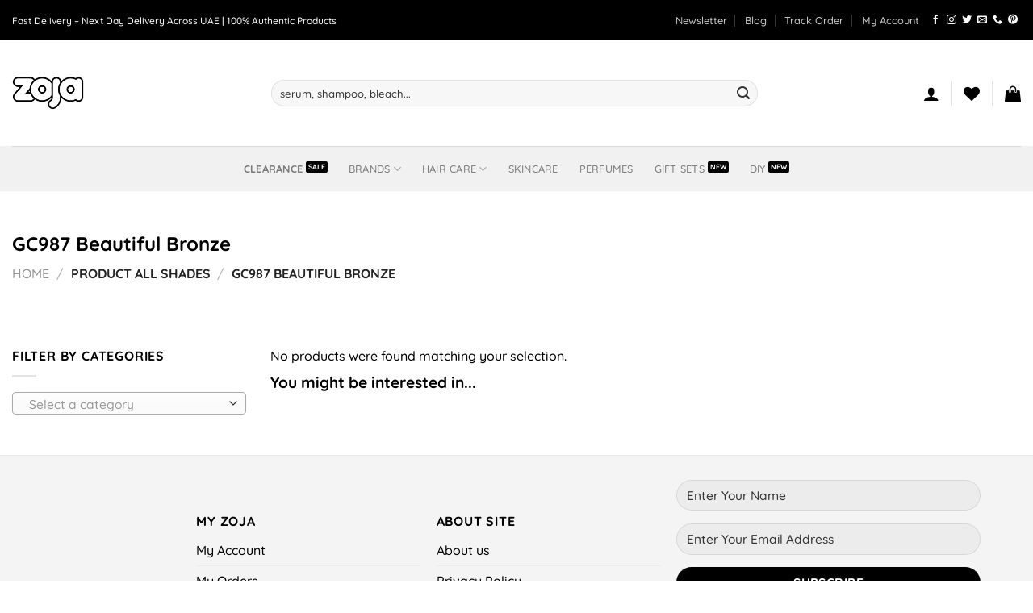

--- FILE ---
content_type: text/html; charset=UTF-8
request_url: https://www.zoja.ae/all-shades/gc987-beautiful-bronze/
body_size: 24333
content:
<!DOCTYPE html>
<!--[if IE 9 ]> <html lang="en-US" class="ie9 loading-site no-js bg-fill"> <![endif]-->
<!--[if IE 8 ]> <html lang="en-US" class="ie8 loading-site no-js bg-fill"> <![endif]-->
<!--[if (gte IE 9)|!(IE)]><!--><html lang="en-US" class="loading-site no-js bg-fill"> <!--<![endif]-->
<head>
	<meta charset="UTF-8" />
	<meta name="viewport" content="width=device-width, initial-scale=1">
	<link rel="profile" href="http://gmpg.org/xfn/11" />
	<link rel="pingback" href="https://www.zoja.ae/xmlrpc.php" />
	<meta name="mobile-web-app-capable" content="yes">
	<meta name="apple-mobile-web-app-capable" content="yes">
	<meta name="application-name" content="Zoja">
	<meta name="apple-mobile-web-app-title" content="Zoja">
	<meta name="theme-color" content="#000">
	<meta name="msapplication-navbutton-color" content="#000">
	<meta name="apple-mobile-web-app-status-bar-style" content="black-translucent">
	<meta name="msapplication-starturl" content="https://zoja.ae/">
	<link rel="icon" href="https://zoja.ae/wp-content/uploads/2019/02/favicon.png">
	<link rel="apple-touch-icon" href="https://zoja.ae/wp-content/uploads/2019/02/favicon.png">
	<meta name="p:domain_verify" content="5d822e0a930f6767974f4fccaa888c44"/>

					<script>document.documentElement.className = document.documentElement.className + ' yes-js js_active js'</script>
			<script>(function(html){html.className = html.className.replace(/\bno-js\b/,'js')})(document.documentElement);</script>
<title>GC987 Beautiful Bronze &#8211; Zoja</title>
<meta name='robots' content='max-image-preview:large' />
<meta name="viewport" content="width=device-width, initial-scale=1" /><link rel='dns-prefetch' href='//www.googletagmanager.com' />
<link rel='prefetch' href='https://www.zoja.ae/wp-content/themes/flatsome/assets/js/flatsome.js?ver=e1ad26bd5672989785e1' />
<link rel='prefetch' href='https://www.zoja.ae/wp-content/themes/flatsome/assets/js/chunk.slider.js?ver=3.19.14' />
<link rel='prefetch' href='https://www.zoja.ae/wp-content/themes/flatsome/assets/js/chunk.popups.js?ver=3.19.14' />
<link rel='prefetch' href='https://www.zoja.ae/wp-content/themes/flatsome/assets/js/chunk.tooltips.js?ver=3.19.14' />
<link rel='prefetch' href='https://www.zoja.ae/wp-content/themes/flatsome/assets/js/woocommerce.js?ver=dd6035ce106022a74757' />
<link rel="alternate" type="application/rss+xml" title="Zoja &raquo; Feed" href="https://www.zoja.ae/feed/" />
<link rel="alternate" type="application/rss+xml" title="Zoja &raquo; Comments Feed" href="https://www.zoja.ae/comments/feed/" />
<link rel="alternate" type="application/rss+xml" title="Zoja &raquo; GC987 Beautiful Bronze ALL SHADES Feed" href="https://www.zoja.ae/all-shades/gc987-beautiful-bronze/feed/" />
<style id='wp-img-auto-sizes-contain-inline-css' type='text/css'>
img:is([sizes=auto i],[sizes^="auto," i]){contain-intrinsic-size:3000px 1500px}
/*# sourceURL=wp-img-auto-sizes-contain-inline-css */
</style>
<link rel='stylesheet' id='contact-form-7-css' href='https://www.zoja.ae/wp-content/plugins/contact-form-7/includes/css/styles.css?ver=6.1.4' type='text/css' media='all' />
<style id='woocommerce-inline-inline-css' type='text/css'>
.woocommerce form .form-row .required { visibility: visible; }
/*# sourceURL=woocommerce-inline-inline-css */
</style>
<link rel='stylesheet' id='woo-variation-swatches-css' href='https://www.zoja.ae/wp-content/plugins/woo-variation-swatches/assets/css/frontend.min.css?ver=1762918117' type='text/css' media='all' />
<style id='woo-variation-swatches-inline-css' type='text/css'>
:root {
--wvs-tick:url("data:image/svg+xml;utf8,%3Csvg filter='drop-shadow(0px 0px 2px rgb(0 0 0 / .8))' xmlns='http://www.w3.org/2000/svg'  viewBox='0 0 30 30'%3E%3Cpath fill='none' stroke='%23ffffff' stroke-linecap='round' stroke-linejoin='round' stroke-width='4' d='M4 16L11 23 27 7'/%3E%3C/svg%3E");

--wvs-cross:url("data:image/svg+xml;utf8,%3Csvg filter='drop-shadow(0px 0px 5px rgb(255 255 255 / .6))' xmlns='http://www.w3.org/2000/svg' width='72px' height='72px' viewBox='0 0 24 24'%3E%3Cpath fill='none' stroke='%23ff0000' stroke-linecap='round' stroke-width='0.6' d='M5 5L19 19M19 5L5 19'/%3E%3C/svg%3E");
--wvs-single-product-item-width:30px;
--wvs-single-product-item-height:30px;
--wvs-single-product-item-font-size:16px}
/*# sourceURL=woo-variation-swatches-inline-css */
</style>
<link rel='stylesheet' id='flatsome-woocommerce-wishlist-css' href='https://www.zoja.ae/wp-content/themes/flatsome/inc/integrations/wc-yith-wishlist/wishlist.css?ver=3.19.14' type='text/css' media='all' />
<link rel='stylesheet' id='pwb-styles-frontend-css' href='https://www.zoja.ae/wp-content/plugins/perfect-woocommerce-brands/build/frontend/css/style.css?ver=3.6.8' type='text/css' media='all' />
<link rel='stylesheet' id='flatsome-swatches-frontend-css' href='https://www.zoja.ae/wp-content/themes/flatsome/assets/css/extensions/flatsome-swatches-frontend.css?ver=3.19.14' type='text/css' media='all' />
<link rel='stylesheet' id='flatsome-main-css' href='https://www.zoja.ae/wp-content/themes/flatsome/assets/css/flatsome.css?ver=3.19.14' type='text/css' media='all' />
<style id='flatsome-main-inline-css' type='text/css'>
@font-face {
				font-family: "fl-icons";
				font-display: block;
				src: url(https://www.zoja.ae/wp-content/themes/flatsome/assets/css/icons/fl-icons.eot?v=3.19.14);
				src:
					url(https://www.zoja.ae/wp-content/themes/flatsome/assets/css/icons/fl-icons.eot#iefix?v=3.19.14) format("embedded-opentype"),
					url(https://www.zoja.ae/wp-content/themes/flatsome/assets/css/icons/fl-icons.woff2?v=3.19.14) format("woff2"),
					url(https://www.zoja.ae/wp-content/themes/flatsome/assets/css/icons/fl-icons.ttf?v=3.19.14) format("truetype"),
					url(https://www.zoja.ae/wp-content/themes/flatsome/assets/css/icons/fl-icons.woff?v=3.19.14) format("woff"),
					url(https://www.zoja.ae/wp-content/themes/flatsome/assets/css/icons/fl-icons.svg?v=3.19.14#fl-icons) format("svg");
			}
/*# sourceURL=flatsome-main-inline-css */
</style>
<link rel='stylesheet' id='flatsome-shop-css' href='https://www.zoja.ae/wp-content/themes/flatsome/assets/css/flatsome-shop.css?ver=3.19.14' type='text/css' media='all' />
<link rel='stylesheet' id='flatsome-style-css' href='https://www.zoja.ae/wp-content/themes/flatsome-child/style.css?ver=3.0' type='text/css' media='all' />
<script type="text/javascript" id="woocommerce-google-analytics-integration-gtag-js-after">
/* <![CDATA[ */
/* Google Analytics for WooCommerce (gtag.js) */
					window.dataLayer = window.dataLayer || [];
					function gtag(){dataLayer.push(arguments);}
					// Set up default consent state.
					for ( const mode of [{"analytics_storage":"denied","ad_storage":"denied","ad_user_data":"denied","ad_personalization":"denied","region":["AT","BE","BG","HR","CY","CZ","DK","EE","FI","FR","DE","GR","HU","IS","IE","IT","LV","LI","LT","LU","MT","NL","NO","PL","PT","RO","SK","SI","ES","SE","GB","CH"]}] || [] ) {
						gtag( "consent", "default", { "wait_for_update": 500, ...mode } );
					}
					gtag("js", new Date());
					gtag("set", "developer_id.dOGY3NW", true);
					gtag("config", "GT-KTRCKH9", {"track_404":true,"allow_google_signals":true,"logged_in":false,"linker":{"domains":[],"allow_incoming":true},"custom_map":{"dimension1":"logged_in"}});
//# sourceURL=woocommerce-google-analytics-integration-gtag-js-after
/* ]]> */
</script>
<script type="text/javascript" id="tp-js-js-extra">
/* <![CDATA[ */
var trustpilot_settings = {"key":"","TrustpilotScriptUrl":"https://invitejs.trustpilot.com/tp.min.js","IntegrationAppUrl":"//ecommscript-integrationapp.trustpilot.com","PreviewScriptUrl":"//ecommplugins-scripts.trustpilot.com/v2.1/js/preview.min.js","PreviewCssUrl":"//ecommplugins-scripts.trustpilot.com/v2.1/css/preview.min.css","PreviewWPCssUrl":"//ecommplugins-scripts.trustpilot.com/v2.1/css/preview_wp.css","WidgetScriptUrl":"//widget.trustpilot.com/bootstrap/v5/tp.widget.bootstrap.min.js"};
//# sourceURL=tp-js-js-extra
/* ]]> */
</script>
<script type="text/javascript" src="https://www.zoja.ae/wp-content/plugins/trustpilot-reviews/review/assets/js/headerScript.min.js?ver=1.0&#039; async=&#039;async" id="tp-js-js"></script>
<script type="text/javascript" src="https://www.zoja.ae/wp-includes/js/jquery/jquery.min.js?ver=3.7.1" id="jquery-core-js"></script>
<script type="text/javascript" src="https://www.zoja.ae/wp-content/plugins/woocommerce/assets/js/jquery-blockui/jquery.blockUI.min.js?ver=2.7.0-wc.10.4.3" id="wc-jquery-blockui-js" data-wp-strategy="defer"></script>
<script type="text/javascript" id="wc-add-to-cart-js-extra">
/* <![CDATA[ */
var wc_add_to_cart_params = {"ajax_url":"/wp-admin/admin-ajax.php","wc_ajax_url":"/?wc-ajax=%%endpoint%%","i18n_view_cart":"View cart","cart_url":"https://www.zoja.ae/cart/","is_cart":"","cart_redirect_after_add":"no"};
//# sourceURL=wc-add-to-cart-js-extra
/* ]]> */
</script>
<script type="text/javascript" src="https://www.zoja.ae/wp-content/plugins/woocommerce/assets/js/frontend/add-to-cart.min.js?ver=10.4.3" id="wc-add-to-cart-js" defer="defer" data-wp-strategy="defer"></script>
<script type="text/javascript" src="https://www.zoja.ae/wp-content/plugins/woocommerce/assets/js/js-cookie/js.cookie.min.js?ver=2.1.4-wc.10.4.3" id="wc-js-cookie-js" data-wp-strategy="defer"></script>
<link rel="https://api.w.org/" href="https://www.zoja.ae/wp-json/" /><link rel="EditURI" type="application/rsd+xml" title="RSD" href="https://www.zoja.ae/xmlrpc.php?rsd" />
<meta name="generator" content="WordPress 6.9" />
<meta name="generator" content="WooCommerce 10.4.3" />
	<noscript><style>.woocommerce-product-gallery{ opacity: 1 !important; }</style></noscript>
	<link rel="icon" href="https://www.zoja.ae/wp-content/uploads/2019/02/cropped-favicon-32x32.png" sizes="32x32" />
<link rel="icon" href="https://www.zoja.ae/wp-content/uploads/2019/02/cropped-favicon-192x192.png" sizes="192x192" />
<link rel="apple-touch-icon" href="https://www.zoja.ae/wp-content/uploads/2019/02/cropped-favicon-180x180.png" />
<meta name="msapplication-TileImage" content="https://www.zoja.ae/wp-content/uploads/2019/02/cropped-favicon-270x270.png" />
<style id="custom-css" type="text/css">:root {--primary-color: #000000;--fs-color-primary: #000000;--fs-color-secondary: #000000;--fs-color-success: #83d104;--fs-color-alert: #d10404;--fs-experimental-link-color: #000000;--fs-experimental-link-color-hover: #ff675f;}.tooltipster-base {--tooltip-color: #fff;--tooltip-bg-color: #000;}.off-canvas-right .mfp-content, .off-canvas-left .mfp-content {--drawer-width: 300px;}.off-canvas .mfp-content.off-canvas-cart {--drawer-width: 360px;}.container-width, .full-width .ubermenu-nav, .container, .row{max-width: 1890px}.row.row-collapse{max-width: 1860px}.row.row-small{max-width: 1882.5px}.row.row-large{max-width: 1920px}.flatsome-cookies {background-color: #d8d8d8}.header-main{height: 131px}#logo img{max-height: 131px}#logo{width:89px;}#logo img{padding:4px 0;}.header-bottom{min-height: 10px}.header-top{min-height: 50px}.transparent .header-main{height: 30px}.transparent #logo img{max-height: 30px}.has-transparent + .page-title:first-of-type,.has-transparent + #main > .page-title,.has-transparent + #main > div > .page-title,.has-transparent + #main .page-header-wrapper:first-of-type .page-title{padding-top: 110px;}.transparent .header-wrapper{background-color: #e2e2e2!important;}.transparent .top-divider{display: none;}.header.show-on-scroll,.stuck .header-main{height:74px!important}.stuck #logo img{max-height: 74px!important}.search-form{ width: 60%;}.header-bg-color {background-color: rgba(255,255,255,0.9)}.header-bottom {background-color: #f1f1f1}.top-bar-nav > li > a{line-height: 16px }.header-main .nav > li > a{line-height: 16px }.stuck .header-main .nav > li > a{line-height: 42px }.header-bottom-nav > li > a{line-height: 36px }@media (max-width: 549px) {.header-main{height: 70px}#logo img{max-height: 70px}}.main-menu-overlay{background-color: #dbdbdb}.nav-dropdown{border-radius:5px}.nav-dropdown{font-size:100%}.nav-dropdown-has-arrow li.has-dropdown:after{border-bottom-color: #ffffff;}.nav .nav-dropdown{background-color: #ffffff}body{color: #000000}h1,h2,h3,h4,h5,h6,.heading-font{color: #000000;}body{font-size: 100%;}@media screen and (max-width: 549px){body{font-size: 100%;}}body{font-family: Quicksand, sans-serif;}body {font-weight: 500;font-style: normal;}.nav > li > a {font-family: Quicksand, sans-serif;}.mobile-sidebar-levels-2 .nav > li > ul > li > a {font-family: Quicksand, sans-serif;}.nav > li > a,.mobile-sidebar-levels-2 .nav > li > ul > li > a {font-weight: 500;font-style: normal;}h1,h2,h3,h4,h5,h6,.heading-font, .off-canvas-center .nav-sidebar.nav-vertical > li > a{font-family: Quicksand, sans-serif;}h1,h2,h3,h4,h5,h6,.heading-font,.banner h1,.banner h2 {font-weight: 700;font-style: normal;}.shop-page-title.featured-title .title-overlay{background-color: rgba(255,255,255,0);}.current .breadcrumb-step, [data-icon-label]:after, .button#place_order,.button.checkout,.checkout-button,.single_add_to_cart_button.button, .sticky-add-to-cart-select-options-button{background-color: #ff675f!important }.has-equal-box-heights .box-image {padding-top: 100%;}.badge-inner.on-sale{background-color: #000000}.badge-inner.new-bubble{background-color: #000000}.star-rating span:before,.star-rating:before, .woocommerce-page .star-rating:before, .stars a:hover:after, .stars a.active:after{color: #000000}@media screen and (min-width: 550px){.products .box-vertical .box-image{min-width: 247px!important;width: 247px!important;}}.header-main .social-icons,.header-main .cart-icon strong,.header-main .menu-title,.header-main .header-button > .button.is-outline,.header-main .nav > li > a > i:not(.icon-angle-down){color: #000000!important;}.header-main .header-button > .button.is-outline,.header-main .cart-icon strong:after,.header-main .cart-icon strong{border-color: #000000!important;}.header-main .header-button > .button:not(.is-outline){background-color: #000000!important;}.header-main .current-dropdown .cart-icon strong,.header-main .header-button > .button:hover,.header-main .header-button > .button:hover i,.header-main .header-button > .button:hover span{color:#FFF!important;}.header-main .menu-title:hover,.header-main .social-icons a:hover,.header-main .header-button > .button.is-outline:hover,.header-main .nav > li > a:hover > i:not(.icon-angle-down){color: #ff675f!important;}.header-main .current-dropdown .cart-icon strong,.header-main .header-button > .button:hover{background-color: #ff675f!important;}.header-main .current-dropdown .cart-icon strong:after,.header-main .current-dropdown .cart-icon strong,.header-main .header-button > .button:hover{border-color: #ff675f!important;}.footer-2{background-color: #f4f4f4}.absolute-footer, html{background-color: rgba(237,237,237,0)}button[name='update_cart'] { display: none; }.nav-vertical-fly-out > li + li {border-top-width: 1px; border-top-style: solid;}.label-new.menu-item > a:after{content:"New";}.label-hot.menu-item > a:after{content:"Hot";}.label-sale.menu-item > a:after{content:"Sale";}.label-popular.menu-item > a:after{content:"Popular";}</style><style id="flatsome-swatches-css">.variations_form .ux-swatch.selected {box-shadow: 0 0 0 2px var(--fs-color-secondary);}.ux-swatches-in-loop .ux-swatch.selected {box-shadow: 0 0 0 2px var(--fs-color-secondary);}</style><style id="kirki-inline-styles">/* vietnamese */
@font-face {
  font-family: 'Quicksand';
  font-style: normal;
  font-weight: 500;
  font-display: swap;
  src: url(https://www.zoja.ae/wp-content/fonts/quicksand/6xKtdSZaM9iE8KbpRA_hJFQNcOM.woff2) format('woff2');
  unicode-range: U+0102-0103, U+0110-0111, U+0128-0129, U+0168-0169, U+01A0-01A1, U+01AF-01B0, U+0300-0301, U+0303-0304, U+0308-0309, U+0323, U+0329, U+1EA0-1EF9, U+20AB;
}
/* latin-ext */
@font-face {
  font-family: 'Quicksand';
  font-style: normal;
  font-weight: 500;
  font-display: swap;
  src: url(https://www.zoja.ae/wp-content/fonts/quicksand/6xKtdSZaM9iE8KbpRA_hJVQNcOM.woff2) format('woff2');
  unicode-range: U+0100-02BA, U+02BD-02C5, U+02C7-02CC, U+02CE-02D7, U+02DD-02FF, U+0304, U+0308, U+0329, U+1D00-1DBF, U+1E00-1E9F, U+1EF2-1EFF, U+2020, U+20A0-20AB, U+20AD-20C0, U+2113, U+2C60-2C7F, U+A720-A7FF;
}
/* latin */
@font-face {
  font-family: 'Quicksand';
  font-style: normal;
  font-weight: 500;
  font-display: swap;
  src: url(https://www.zoja.ae/wp-content/fonts/quicksand/6xKtdSZaM9iE8KbpRA_hK1QN.woff2) format('woff2');
  unicode-range: U+0000-00FF, U+0131, U+0152-0153, U+02BB-02BC, U+02C6, U+02DA, U+02DC, U+0304, U+0308, U+0329, U+2000-206F, U+20AC, U+2122, U+2191, U+2193, U+2212, U+2215, U+FEFF, U+FFFD;
}
/* vietnamese */
@font-face {
  font-family: 'Quicksand';
  font-style: normal;
  font-weight: 700;
  font-display: swap;
  src: url(https://www.zoja.ae/wp-content/fonts/quicksand/6xKtdSZaM9iE8KbpRA_hJFQNcOM.woff2) format('woff2');
  unicode-range: U+0102-0103, U+0110-0111, U+0128-0129, U+0168-0169, U+01A0-01A1, U+01AF-01B0, U+0300-0301, U+0303-0304, U+0308-0309, U+0323, U+0329, U+1EA0-1EF9, U+20AB;
}
/* latin-ext */
@font-face {
  font-family: 'Quicksand';
  font-style: normal;
  font-weight: 700;
  font-display: swap;
  src: url(https://www.zoja.ae/wp-content/fonts/quicksand/6xKtdSZaM9iE8KbpRA_hJVQNcOM.woff2) format('woff2');
  unicode-range: U+0100-02BA, U+02BD-02C5, U+02C7-02CC, U+02CE-02D7, U+02DD-02FF, U+0304, U+0308, U+0329, U+1D00-1DBF, U+1E00-1E9F, U+1EF2-1EFF, U+2020, U+20A0-20AB, U+20AD-20C0, U+2113, U+2C60-2C7F, U+A720-A7FF;
}
/* latin */
@font-face {
  font-family: 'Quicksand';
  font-style: normal;
  font-weight: 700;
  font-display: swap;
  src: url(https://www.zoja.ae/wp-content/fonts/quicksand/6xKtdSZaM9iE8KbpRA_hK1QN.woff2) format('woff2');
  unicode-range: U+0000-00FF, U+0131, U+0152-0153, U+02BB-02BC, U+02C6, U+02DA, U+02DC, U+0304, U+0308, U+0329, U+2000-206F, U+20AC, U+2122, U+2191, U+2193, U+2212, U+2215, U+FEFF, U+FFFD;
}</style><link rel='stylesheet' id='wc-blocks-style-css' href='https://www.zoja.ae/wp-content/plugins/woocommerce/assets/client/blocks/wc-blocks.css?ver=wc-10.4.3' type='text/css' media='all' />
<style id='global-styles-inline-css' type='text/css'>
:root{--wp--preset--aspect-ratio--square: 1;--wp--preset--aspect-ratio--4-3: 4/3;--wp--preset--aspect-ratio--3-4: 3/4;--wp--preset--aspect-ratio--3-2: 3/2;--wp--preset--aspect-ratio--2-3: 2/3;--wp--preset--aspect-ratio--16-9: 16/9;--wp--preset--aspect-ratio--9-16: 9/16;--wp--preset--color--black: #000000;--wp--preset--color--cyan-bluish-gray: #abb8c3;--wp--preset--color--white: #ffffff;--wp--preset--color--pale-pink: #f78da7;--wp--preset--color--vivid-red: #cf2e2e;--wp--preset--color--luminous-vivid-orange: #ff6900;--wp--preset--color--luminous-vivid-amber: #fcb900;--wp--preset--color--light-green-cyan: #7bdcb5;--wp--preset--color--vivid-green-cyan: #00d084;--wp--preset--color--pale-cyan-blue: #8ed1fc;--wp--preset--color--vivid-cyan-blue: #0693e3;--wp--preset--color--vivid-purple: #9b51e0;--wp--preset--color--primary: #000000;--wp--preset--color--secondary: #000000;--wp--preset--color--success: #83d104;--wp--preset--color--alert: #d10404;--wp--preset--gradient--vivid-cyan-blue-to-vivid-purple: linear-gradient(135deg,rgb(6,147,227) 0%,rgb(155,81,224) 100%);--wp--preset--gradient--light-green-cyan-to-vivid-green-cyan: linear-gradient(135deg,rgb(122,220,180) 0%,rgb(0,208,130) 100%);--wp--preset--gradient--luminous-vivid-amber-to-luminous-vivid-orange: linear-gradient(135deg,rgb(252,185,0) 0%,rgb(255,105,0) 100%);--wp--preset--gradient--luminous-vivid-orange-to-vivid-red: linear-gradient(135deg,rgb(255,105,0) 0%,rgb(207,46,46) 100%);--wp--preset--gradient--very-light-gray-to-cyan-bluish-gray: linear-gradient(135deg,rgb(238,238,238) 0%,rgb(169,184,195) 100%);--wp--preset--gradient--cool-to-warm-spectrum: linear-gradient(135deg,rgb(74,234,220) 0%,rgb(151,120,209) 20%,rgb(207,42,186) 40%,rgb(238,44,130) 60%,rgb(251,105,98) 80%,rgb(254,248,76) 100%);--wp--preset--gradient--blush-light-purple: linear-gradient(135deg,rgb(255,206,236) 0%,rgb(152,150,240) 100%);--wp--preset--gradient--blush-bordeaux: linear-gradient(135deg,rgb(254,205,165) 0%,rgb(254,45,45) 50%,rgb(107,0,62) 100%);--wp--preset--gradient--luminous-dusk: linear-gradient(135deg,rgb(255,203,112) 0%,rgb(199,81,192) 50%,rgb(65,88,208) 100%);--wp--preset--gradient--pale-ocean: linear-gradient(135deg,rgb(255,245,203) 0%,rgb(182,227,212) 50%,rgb(51,167,181) 100%);--wp--preset--gradient--electric-grass: linear-gradient(135deg,rgb(202,248,128) 0%,rgb(113,206,126) 100%);--wp--preset--gradient--midnight: linear-gradient(135deg,rgb(2,3,129) 0%,rgb(40,116,252) 100%);--wp--preset--font-size--small: 13px;--wp--preset--font-size--medium: 20px;--wp--preset--font-size--large: 36px;--wp--preset--font-size--x-large: 42px;--wp--preset--spacing--20: 0.44rem;--wp--preset--spacing--30: 0.67rem;--wp--preset--spacing--40: 1rem;--wp--preset--spacing--50: 1.5rem;--wp--preset--spacing--60: 2.25rem;--wp--preset--spacing--70: 3.38rem;--wp--preset--spacing--80: 5.06rem;--wp--preset--shadow--natural: 6px 6px 9px rgba(0, 0, 0, 0.2);--wp--preset--shadow--deep: 12px 12px 50px rgba(0, 0, 0, 0.4);--wp--preset--shadow--sharp: 6px 6px 0px rgba(0, 0, 0, 0.2);--wp--preset--shadow--outlined: 6px 6px 0px -3px rgb(255, 255, 255), 6px 6px rgb(0, 0, 0);--wp--preset--shadow--crisp: 6px 6px 0px rgb(0, 0, 0);}:where(body) { margin: 0; }.wp-site-blocks > .alignleft { float: left; margin-right: 2em; }.wp-site-blocks > .alignright { float: right; margin-left: 2em; }.wp-site-blocks > .aligncenter { justify-content: center; margin-left: auto; margin-right: auto; }:where(.is-layout-flex){gap: 0.5em;}:where(.is-layout-grid){gap: 0.5em;}.is-layout-flow > .alignleft{float: left;margin-inline-start: 0;margin-inline-end: 2em;}.is-layout-flow > .alignright{float: right;margin-inline-start: 2em;margin-inline-end: 0;}.is-layout-flow > .aligncenter{margin-left: auto !important;margin-right: auto !important;}.is-layout-constrained > .alignleft{float: left;margin-inline-start: 0;margin-inline-end: 2em;}.is-layout-constrained > .alignright{float: right;margin-inline-start: 2em;margin-inline-end: 0;}.is-layout-constrained > .aligncenter{margin-left: auto !important;margin-right: auto !important;}.is-layout-constrained > :where(:not(.alignleft):not(.alignright):not(.alignfull)){margin-left: auto !important;margin-right: auto !important;}body .is-layout-flex{display: flex;}.is-layout-flex{flex-wrap: wrap;align-items: center;}.is-layout-flex > :is(*, div){margin: 0;}body .is-layout-grid{display: grid;}.is-layout-grid > :is(*, div){margin: 0;}body{padding-top: 0px;padding-right: 0px;padding-bottom: 0px;padding-left: 0px;}a:where(:not(.wp-element-button)){text-decoration: none;}:root :where(.wp-element-button, .wp-block-button__link){background-color: #32373c;border-width: 0;color: #fff;font-family: inherit;font-size: inherit;font-style: inherit;font-weight: inherit;letter-spacing: inherit;line-height: inherit;padding-top: calc(0.667em + 2px);padding-right: calc(1.333em + 2px);padding-bottom: calc(0.667em + 2px);padding-left: calc(1.333em + 2px);text-decoration: none;text-transform: inherit;}.has-black-color{color: var(--wp--preset--color--black) !important;}.has-cyan-bluish-gray-color{color: var(--wp--preset--color--cyan-bluish-gray) !important;}.has-white-color{color: var(--wp--preset--color--white) !important;}.has-pale-pink-color{color: var(--wp--preset--color--pale-pink) !important;}.has-vivid-red-color{color: var(--wp--preset--color--vivid-red) !important;}.has-luminous-vivid-orange-color{color: var(--wp--preset--color--luminous-vivid-orange) !important;}.has-luminous-vivid-amber-color{color: var(--wp--preset--color--luminous-vivid-amber) !important;}.has-light-green-cyan-color{color: var(--wp--preset--color--light-green-cyan) !important;}.has-vivid-green-cyan-color{color: var(--wp--preset--color--vivid-green-cyan) !important;}.has-pale-cyan-blue-color{color: var(--wp--preset--color--pale-cyan-blue) !important;}.has-vivid-cyan-blue-color{color: var(--wp--preset--color--vivid-cyan-blue) !important;}.has-vivid-purple-color{color: var(--wp--preset--color--vivid-purple) !important;}.has-primary-color{color: var(--wp--preset--color--primary) !important;}.has-secondary-color{color: var(--wp--preset--color--secondary) !important;}.has-success-color{color: var(--wp--preset--color--success) !important;}.has-alert-color{color: var(--wp--preset--color--alert) !important;}.has-black-background-color{background-color: var(--wp--preset--color--black) !important;}.has-cyan-bluish-gray-background-color{background-color: var(--wp--preset--color--cyan-bluish-gray) !important;}.has-white-background-color{background-color: var(--wp--preset--color--white) !important;}.has-pale-pink-background-color{background-color: var(--wp--preset--color--pale-pink) !important;}.has-vivid-red-background-color{background-color: var(--wp--preset--color--vivid-red) !important;}.has-luminous-vivid-orange-background-color{background-color: var(--wp--preset--color--luminous-vivid-orange) !important;}.has-luminous-vivid-amber-background-color{background-color: var(--wp--preset--color--luminous-vivid-amber) !important;}.has-light-green-cyan-background-color{background-color: var(--wp--preset--color--light-green-cyan) !important;}.has-vivid-green-cyan-background-color{background-color: var(--wp--preset--color--vivid-green-cyan) !important;}.has-pale-cyan-blue-background-color{background-color: var(--wp--preset--color--pale-cyan-blue) !important;}.has-vivid-cyan-blue-background-color{background-color: var(--wp--preset--color--vivid-cyan-blue) !important;}.has-vivid-purple-background-color{background-color: var(--wp--preset--color--vivid-purple) !important;}.has-primary-background-color{background-color: var(--wp--preset--color--primary) !important;}.has-secondary-background-color{background-color: var(--wp--preset--color--secondary) !important;}.has-success-background-color{background-color: var(--wp--preset--color--success) !important;}.has-alert-background-color{background-color: var(--wp--preset--color--alert) !important;}.has-black-border-color{border-color: var(--wp--preset--color--black) !important;}.has-cyan-bluish-gray-border-color{border-color: var(--wp--preset--color--cyan-bluish-gray) !important;}.has-white-border-color{border-color: var(--wp--preset--color--white) !important;}.has-pale-pink-border-color{border-color: var(--wp--preset--color--pale-pink) !important;}.has-vivid-red-border-color{border-color: var(--wp--preset--color--vivid-red) !important;}.has-luminous-vivid-orange-border-color{border-color: var(--wp--preset--color--luminous-vivid-orange) !important;}.has-luminous-vivid-amber-border-color{border-color: var(--wp--preset--color--luminous-vivid-amber) !important;}.has-light-green-cyan-border-color{border-color: var(--wp--preset--color--light-green-cyan) !important;}.has-vivid-green-cyan-border-color{border-color: var(--wp--preset--color--vivid-green-cyan) !important;}.has-pale-cyan-blue-border-color{border-color: var(--wp--preset--color--pale-cyan-blue) !important;}.has-vivid-cyan-blue-border-color{border-color: var(--wp--preset--color--vivid-cyan-blue) !important;}.has-vivid-purple-border-color{border-color: var(--wp--preset--color--vivid-purple) !important;}.has-primary-border-color{border-color: var(--wp--preset--color--primary) !important;}.has-secondary-border-color{border-color: var(--wp--preset--color--secondary) !important;}.has-success-border-color{border-color: var(--wp--preset--color--success) !important;}.has-alert-border-color{border-color: var(--wp--preset--color--alert) !important;}.has-vivid-cyan-blue-to-vivid-purple-gradient-background{background: var(--wp--preset--gradient--vivid-cyan-blue-to-vivid-purple) !important;}.has-light-green-cyan-to-vivid-green-cyan-gradient-background{background: var(--wp--preset--gradient--light-green-cyan-to-vivid-green-cyan) !important;}.has-luminous-vivid-amber-to-luminous-vivid-orange-gradient-background{background: var(--wp--preset--gradient--luminous-vivid-amber-to-luminous-vivid-orange) !important;}.has-luminous-vivid-orange-to-vivid-red-gradient-background{background: var(--wp--preset--gradient--luminous-vivid-orange-to-vivid-red) !important;}.has-very-light-gray-to-cyan-bluish-gray-gradient-background{background: var(--wp--preset--gradient--very-light-gray-to-cyan-bluish-gray) !important;}.has-cool-to-warm-spectrum-gradient-background{background: var(--wp--preset--gradient--cool-to-warm-spectrum) !important;}.has-blush-light-purple-gradient-background{background: var(--wp--preset--gradient--blush-light-purple) !important;}.has-blush-bordeaux-gradient-background{background: var(--wp--preset--gradient--blush-bordeaux) !important;}.has-luminous-dusk-gradient-background{background: var(--wp--preset--gradient--luminous-dusk) !important;}.has-pale-ocean-gradient-background{background: var(--wp--preset--gradient--pale-ocean) !important;}.has-electric-grass-gradient-background{background: var(--wp--preset--gradient--electric-grass) !important;}.has-midnight-gradient-background{background: var(--wp--preset--gradient--midnight) !important;}.has-small-font-size{font-size: var(--wp--preset--font-size--small) !important;}.has-medium-font-size{font-size: var(--wp--preset--font-size--medium) !important;}.has-large-font-size{font-size: var(--wp--preset--font-size--large) !important;}.has-x-large-font-size{font-size: var(--wp--preset--font-size--x-large) !important;}
/*# sourceURL=global-styles-inline-css */
</style>
<link rel='stylesheet' id='select2-css' href='https://www.zoja.ae/wp-content/plugins/woocommerce/assets/css/select2.css?ver=10.4.3' type='text/css' media='all' />
</head>

<body class="archive tax-pa_all-shades term-gc987-beautiful-bronze term-3353 wp-theme-flatsome wp-child-theme-flatsome-child theme-flatsome woocommerce woocommerce-page woocommerce-no-js woo-variation-swatches wvs-behavior-blur wvs-theme-flatsome-child wvs-show-label wvs-tooltip full-width bg-fill lightbox nav-dropdown-has-arrow nav-dropdown-has-shadow nav-dropdown-has-border parallax-mobile">


<a class="skip-link screen-reader-text" href="#main">Skip to content</a>

<div id="wrapper">


<header id="header" class="header has-sticky sticky-jump sticky-hide-on-scroll">
   <div class="header-wrapper">
	<div id="top-bar" class="header-top hide-for-sticky nav-dark">
    <div class="flex-row container">
      <div class="flex-col hide-for-medium flex-left">
          <ul class="nav nav-left medium-nav-center nav-small  nav-divided">
              <li class="html custom html_topbar_left"><div class="text Phone Center">
  Fast Delivery – Next Day Delivery Across UAE | 100% Authentic Products
</div>
</li>          </ul>
      </div>

      <div class="flex-col hide-for-medium flex-center">
          <ul class="nav nav-center nav-small  nav-divided">
                        </ul>
      </div>

      <div class="flex-col hide-for-medium flex-right">
         <ul class="nav top-bar-nav nav-right nav-small  nav-divided">
              <li class="header-newsletter-item has-icon">

<a href="#header-newsletter-signup" class="tooltip "
  title="Sign up for Newsletter">

  
      <span class="header-newsletter-title hide-for-medium">
      Newsletter    </span>
  </a>
	<div id="header-newsletter-signup"
	     class="lightbox-by-id lightbox-content mfp-hide lightbox-white "
	     style="max-width:700px ;padding:0px">
		
	<section class="section hide-for-small" id="section_1021630058">
		<div class="section-bg fill" >
									
			

		</div>

		

		<div class="section-content relative">
			

<div class="row row-collapse row-full-width align-middle align-center"  id="row-1580868502">


	<div id="col-1519134250" class="col medium-6 small-10 large-6"  >
				<div class="col-inner"  >
			
			


  <div class="banner has-hover" id="banner-1369396397">
          <div class="banner-inner fill">
        <div class="banner-bg fill" >
            <img width="500" height="500" src="https://www.zoja.ae/wp-content/uploads/2019/01/Face-care-uae.jpg" class="bg attachment-original size-original" alt="" decoding="async" fetchpriority="high" />                                    
                    </div>
		
        <div class="banner-layers container">
            <div class="fill banner-link"></div>            


        </div>
      </div>

            
<style>
#banner-1369396397 {
  padding-top: 460px;
  background-color: rgb(0,0,0);
}
#banner-1369396397 .banner-bg img {
  object-position: 50% 50%;
}
</style>
  </div>



		</div>
					</div>

	

	<div id="col-43031463" class="col medium-6 small-10 large-6"  >
				<div class="col-inner"  >
			
			


  <div class="banner has-hover" id="banner-2051142213">
          <div class="banner-inner fill">
        <div class="banner-bg fill" >
                                                
                    </div>
		
        <div class="banner-layers container">
            <div class="fill banner-link"></div>            

   <div id="text-box-1510773138" class="text-box banner-layer x50 md-x50 lg-x50 y50 md-y50 lg-y50 res-text">
                                <div class="text-box-content text dark">
              
              <div class="text-inner text-left">
                  

	<div id="gap-1321312345" class="gap-element clearfix" style="display:block; height:auto;">
		
<style>
#gap-1321312345 {
  padding-top: 10px;
}
</style>
	</div>
	

<h2 class="uppercase"><span style="font-size: 100%;"><strong>sign up today</strong></span></h2>
<p style="font-size:150%;">Get insider health & beauty tips, product news and exclusive offers delivered to your inbox.</p>
	<div id="gap-10514025" class="gap-element clearfix" style="display:block; height:auto;">
		
<style>
#gap-10514025 {
  padding-top: 10px;
}
</style>
	</div>
	

<div id="mc_embed_signup" class="form-flat">
<form action="https://zoja.us20.list-manage.com/subscribe/post?u=90eb3a55820be9ee50c787c1a&amp;id=4687926e4b" method="post" id="mc-embedded-subscribe-form" name="mc-embedded-subscribe-form" class="validate" target="_blank" novalidate>
<div id="mc_embed_signup_scroll">
<div class="mc-field-group"><input type="text" placeholder="Enter Your Name" value="" name="FNAME" class="aq-form-fields" id="mce-FNAME">
</div>
<div class="mc-field-group"><input type="email" placeholder="Enter Your Email Address" value="" name="EMAIL" class="aq-form-fields" id="mce-EMAIL">
</div>
<div id="mce-responses" class="clear">
<div class="response" id="mce-error-response" style="display:none"></div>
<div class="response" id="mce-success-response" style="display:none"></div>
</p></div>
<div style="position: absolute; left: -5000px;" aria-hidden="true"><input type="text" name="b_90eb3a55820be9ee50c787c1a_4687926e4b" tabindex="-1" value=""></div>
<div class="clear"><input type="submit" value="Subscribe" name="subscribe" id="mc-embedded-subscribe" class="button width-100"></div>
</p></div>
</form>
</div>
	<div id="gap-1929681798" class="gap-element clearfix" style="display:block; height:auto;">
		
<style>
#gap-1929681798 {
  padding-top: 10px;
}
</style>
	</div>
	


              </div>
           </div>
                            
<style>
#text-box-1510773138 {
  width: 62%;
}
#text-box-1510773138 .text-box-content {
  font-size: 100%;
}
@media (min-width:550px) {
  #text-box-1510773138 {
    width: 80%;
  }
}
</style>
    </div>
 
   <div id="text-box-1760335780" class="text-box banner-layer x50 md-x50 lg-x50 y95 md-y95 lg-y95 res-text">
                                <div class="text-box-content text dark">
              
              <div class="text-inner text-left">
                  

<div class="social-icons follow-icons full-width text-center" style="font-size:118%"><span>Stay in Touch</span><a href="https://www.facebook.com/ZOJA-AE-2186587811587774/" target="_blank" data-label="Facebook" class="icon primary button circle facebook tooltip" title="Follow on Facebook" aria-label="Follow on Facebook" rel="noopener nofollow" ><i class="icon-facebook" ></i></a><a href="https://www.instagram.com/zoja.ae/" target="_blank" data-label="Instagram" class="icon primary button circle instagram tooltip" title="Follow on Instagram" aria-label="Follow on Instagram" rel="noopener nofollow" ><i class="icon-instagram" ></i></a><a href="https://twitter.com/AeZoja" data-label="Twitter" target="_blank" class="icon primary button circle twitter tooltip" title="Follow on Twitter" aria-label="Follow on Twitter" rel="noopener nofollow" ><i class="icon-twitter" ></i></a></div>


              </div>
           </div>
                            
<style>
#text-box-1760335780 {
  width: 60%;
}
#text-box-1760335780 .text-box-content {
  font-size: 100%;
}
</style>
    </div>
 

        </div>
      </div>

            
<style>
#banner-2051142213 {
  padding-top: 460px;
  background-color: rgb(255, 103, 95);
}
</style>
  </div>



		</div>
					</div>

	

</div>

		</div>

		
<style>
#section_1021630058 {
  padding-top: 0px;
  padding-bottom: 0px;
}
</style>
	</section>
	

	<section class="section show-for-small" id="section_173376230">
		<div class="section-bg fill" >
									
			

		</div>

		

		<div class="section-content relative">
			

<div class="row row-collapse row-full-width align-middle align-center"  id="row-745065632">


	<div id="col-1483428763" class="col medium-6 small-12 large-6"  >
				<div class="col-inner"  >
			
			


  <div class="banner has-hover" id="banner-154137433">
          <div class="banner-inner fill">
        <div class="banner-bg fill" >
                                                
                    </div>
		
        <div class="banner-layers container">
            <div class="fill banner-link"></div>            

   <div id="text-box-1242496719" class="text-box banner-layer x50 md-x50 lg-x50 y50 md-y50 lg-y50 res-text">
                                <div class="text-box-content text dark">
              
              <div class="text-inner text-left">
                  

<h2 class="uppercase"><span style="font-size: 100%;"><strong>sign up today</strong></span></h2>
<p style="font-size:150%;">Get insider health & beauty tips, product news and exclusive offers delivered to your inbox.</p>
	<div id="gap-609334178" class="gap-element clearfix" style="display:block; height:auto;">
		
<style>
#gap-609334178 {
  padding-top: 10px;
}
</style>
	</div>
	

<div id="mc_embed_signup" class="form-flat">
<form action="https://zoja.us20.list-manage.com/subscribe/post?u=90eb3a55820be9ee50c787c1a&amp;id=4687926e4b" method="post" id="mc-embedded-subscribe-form" name="mc-embedded-subscribe-form" class="validate" target="_blank" novalidate>
<div id="mc_embed_signup_scroll">
<div class="mc-field-group"><input type="text" placeholder="Enter Your Name" value="" name="FNAME" class="aq-form-fields" id="mce-FNAME">
</div>
<div class="mc-field-group"><input type="email" placeholder="Enter Your Email Address" value="" name="EMAIL" class="aq-form-fields" id="mce-EMAIL">
</div>
<div id="mce-responses" class="clear">
<div class="response" id="mce-error-response" style="display:none"></div>
<div class="response" id="mce-success-response" style="display:none"></div>
</p></div>
<div style="position: absolute; left: -5000px;" aria-hidden="true"><input type="text" name="b_90eb3a55820be9ee50c787c1a_4687926e4b" tabindex="-1" value=""></div>
<div class="clear"><input type="submit" value="Subscribe" name="subscribe" id="mc-embedded-subscribe" class="button width-100"></div>
</p></div>
</form>
</div>
	<div id="gap-1800856988" class="gap-element clearfix" style="display:block; height:auto;">
		
<style>
#gap-1800856988 {
  padding-top: 10px;
}
</style>
	</div>
	

<div class="social-icons follow-icons full-width text-center" style="font-size:118%"><span>Stay in Touch</span><a href="https://www.facebook.com/ZOJA-AE-2186587811587774/" target="_blank" data-label="Facebook" class="icon primary button circle facebook tooltip" title="Follow on Facebook" aria-label="Follow on Facebook" rel="noopener nofollow" ><i class="icon-facebook" ></i></a><a href="https://www.instagram.com/zoja.ae/" target="_blank" data-label="Instagram" class="icon primary button circle instagram tooltip" title="Follow on Instagram" aria-label="Follow on Instagram" rel="noopener nofollow" ><i class="icon-instagram" ></i></a><a href="https://twitter.com/AeZoja" data-label="Twitter" target="_blank" class="icon primary button circle twitter tooltip" title="Follow on Twitter" aria-label="Follow on Twitter" rel="noopener nofollow" ><i class="icon-twitter" ></i></a></div>


              </div>
           </div>
                            
<style>
#text-box-1242496719 {
  width: 85%;
}
#text-box-1242496719 .text-box-content {
  font-size: 110%;
}
@media (min-width:550px) {
  #text-box-1242496719 {
    width: 80%;
  }
  #text-box-1242496719 .text-box-content {
    font-size: 100%;
  }
}
</style>
    </div>
 

        </div>
      </div>

            
<style>
#banner-154137433 {
  padding-top: 100%;
  background-color: rgb(255, 103, 95);
}
@media (min-width:550px) {
  #banner-154137433 {
    padding-top: 460px;
  }
}
</style>
  </div>



		</div>
					</div>

	

</div>

		</div>

		
<style>
#section_173376230 {
  padding-top: 30px;
  padding-bottom: 30px;
  background-color: rgb(255, 103, 95);
}
</style>
	</section>
		</div>
			<script>
			// Auto open lightboxes
			jQuery(document).ready(function ($) {
				/* global flatsomeVars */
				'use strict'
				var cookieId = 'lightbox_header-newsletter-signup'
				var cookieValue = 'opened_1'
				var timer = parseInt('60000', 10)

				// Auto open lightbox
				
				// Run lightbox if no cookie is set
				if (Flatsome.cookie(cookieId) !== cookieValue) {

					// Ensure closing off canvas
					setTimeout(function () {
						if (jQuery.fn.magnificPopup) jQuery.magnificPopup.close()
					}, timer - 350)

					// Open lightbox
					setTimeout(function () {
						$.loadMagnificPopup().then(function() {
							$.magnificPopup.open({
								midClick: true,
								removalDelay: 300,
								// closeBtnInside: flatsomeVars.lightbox.close_btn_inside,
								// closeMarkup: flatsomeVars.lightbox.close_markup,
								items: {
									src: '#header-newsletter-signup',
									type: 'inline'
								}
							})
						})
					}, timer)

					// Set cookie
					Flatsome.cookie(cookieId, cookieValue, 365)
				}
			})
		</script>
	
	</li>
<li id="menu-item-11662" class="menu-item menu-item-type-post_type menu-item-object-page menu-item-11662 menu-item-design-default"><a href="https://www.zoja.ae/blog/" class="nav-top-link">Blog</a></li>
<li id="menu-item-11695" class="menu-item menu-item-type-post_type menu-item-object-page menu-item-11695 menu-item-design-default"><a href="https://www.zoja.ae/track-order/" class="nav-top-link">Track Order</a></li>
<li id="menu-item-11664" class="menu-item menu-item-type-post_type menu-item-object-page menu-item-11664 menu-item-design-default"><a href="https://www.zoja.ae/my-account/" class="nav-top-link">My Account</a></li>
<li class="html header-social-icons ml-0">
	<div class="social-icons follow-icons" ><a href="https://www.facebook.com/ZOJA-AE-2186587811587774/" target="_blank" data-label="Facebook" class="icon plain facebook tooltip" title="Follow on Facebook" aria-label="Follow on Facebook" rel="noopener nofollow" ><i class="icon-facebook" ></i></a><a href="https://www.instagram.com/zoja.ae/" target="_blank" data-label="Instagram" class="icon plain instagram tooltip" title="Follow on Instagram" aria-label="Follow on Instagram" rel="noopener nofollow" ><i class="icon-instagram" ></i></a><a href="https://twitter.com/AeZoja" data-label="Twitter" target="_blank" class="icon plain twitter tooltip" title="Follow on Twitter" aria-label="Follow on Twitter" rel="noopener nofollow" ><i class="icon-twitter" ></i></a><a href="mailto:shop@zoja.ae" data-label="E-mail" target="_blank" class="icon plain email tooltip" title="Send us an email" aria-label="Send us an email" rel="nofollow noopener" ><i class="icon-envelop" ></i></a><a href="tel:+971507494979" data-label="Phone" target="_blank" class="icon plain phone tooltip" title="Call us" aria-label="Call us" rel="nofollow noopener" ><i class="icon-phone" ></i></a><a href="https://www.pinterest.com/zojashop/" data-label="Pinterest" target="_blank" class="icon plain pinterest tooltip" title="Follow on Pinterest" aria-label="Follow on Pinterest" rel="noopener nofollow" ><i class="icon-pinterest" ></i></a></div></li>
          </ul>
      </div>

            <div class="flex-col show-for-medium flex-grow">
          <ul class="nav nav-center nav-small mobile-nav  nav-divided">
              <li class="html custom html_topbar_left"><div class="text Phone Center">
  Fast Delivery – Next Day Delivery Across UAE | 100% Authentic Products
</div>
</li>          </ul>
      </div>
      
    </div>
</div>
<div id="masthead" class="header-main ">
      <div class="header-inner flex-row container logo-left medium-logo-center" role="navigation">

          <!-- Logo -->
          <div id="logo" class="flex-col logo">
            
<!-- Header logo -->
<a href="https://www.zoja.ae/" title="Zoja - Shop premium Health care, Skincare, Haircare and Beauty products online at lowest prices in Dubai, Abu Dhabi, Ajman, Sharjah and rest of the UAE and enjoy free shipping on qualified orders.." rel="home">
		<img width="174" height="89" src="https://www.zoja.ae/wp-content/uploads/2019/02/zoja-logo.png" class="header_logo header-logo" alt="Zoja"/><img  width="174" height="89" src="https://www.zoja.ae/wp-content/uploads/2019/02/zoja-logo.png" class="header-logo-dark" alt="Zoja"/></a>
          </div>

          <!-- Mobile Left Elements -->
          <div class="flex-col show-for-medium flex-left">
            <ul class="mobile-nav nav nav-left ">
              <li class="nav-icon has-icon">
  <div class="header-button">		<a href="#" data-open="#main-menu" data-pos="left" data-bg="main-menu-overlay" data-color="" class="icon primary button circle is-small" aria-label="Menu" aria-controls="main-menu" aria-expanded="false">

		  <i class="icon-menu" ></i>
		  		</a>
	 </div> </li>
            </ul>
          </div>

          <!-- Left Elements -->
          <div class="flex-col hide-for-medium flex-left
            flex-grow">
            <ul class="header-nav header-nav-main nav nav-left  nav-line-grow nav-uppercase" >
              <li class="header-search-form search-form html relative has-icon">
	<div class="header-search-form-wrapper">
		<div class="searchform-wrapper ux-search-box relative form-flat is-normal"><form role="search" method="get" class="searchform" action="https://www.zoja.ae/">
	<div class="flex-row relative">
						<div class="flex-col flex-grow">
			<label class="screen-reader-text" for="woocommerce-product-search-field-0">Search for:</label>
			<input type="search" id="woocommerce-product-search-field-0" class="search-field mb-0" placeholder="serum, shampoo, bleach..." value="" name="s" />
			<input type="hidden" name="post_type" value="product" />
					</div>
		<div class="flex-col">
			<button type="submit" value="Search" class="ux-search-submit submit-button secondary button  icon mb-0" aria-label="Submit">
				<i class="icon-search" ></i>			</button>
		</div>
	</div>
	<div class="live-search-results text-left z-top"></div>
</form>
</div>	</div>
</li>
            </ul>
          </div>

          <!-- Right Elements -->
          <div class="flex-col hide-for-medium flex-right">
            <ul class="header-nav header-nav-main nav nav-right  nav-line-grow nav-uppercase">
              
<li class="account-item has-icon" >

	<a href="https://www.zoja.ae/my-account/" class="nav-top-link nav-top-not-logged-in is-small" title="Login" aria-label="Login" data-open="#login-form-popup" >
		<i class="icon-user" ></i>	</a>




</li>
<li class="header-divider"></li><li class="header-wishlist-icon">
			<a href="https://www.zoja.ae/my-favorites/" class="wishlist-link" title="Wishlist" aria-label="Wishlist" >
										<i class="wishlist-icon icon-heart" ></i>
					</a>
	</li>
<li class="header-divider"></li><li class="cart-item has-icon">

<a href="https://www.zoja.ae/cart/" class="header-cart-link is-small off-canvas-toggle nav-top-link" title="Cart" data-open="#cart-popup" data-class="off-canvas-cart" data-pos="right" >


    <i class="icon-shopping-bag"
    data-icon-label="0">
  </i>
  </a>



  <!-- Cart Sidebar Popup -->
  <div id="cart-popup" class="mfp-hide">
  <div class="cart-popup-inner inner-padding cart-popup-inner--sticky">
      <div class="cart-popup-title text-center">
          <span class="heading-font uppercase">Cart</span>
          <div class="is-divider"></div>
      </div>
	  <div class="widget_shopping_cart">
		  <div class="widget_shopping_cart_content">
			  

	<div class="ux-mini-cart-empty flex flex-row-col text-center pt pb">
				<div class="ux-mini-cart-empty-icon">
			<svg xmlns="http://www.w3.org/2000/svg" viewBox="0 0 17 19" style="opacity:.1;height:80px;">
				<path d="M8.5 0C6.7 0 5.3 1.2 5.3 2.7v2H2.1c-.3 0-.6.3-.7.7L0 18.2c0 .4.2.8.6.8h15.7c.4 0 .7-.3.7-.7v-.1L15.6 5.4c0-.3-.3-.6-.7-.6h-3.2v-2c0-1.6-1.4-2.8-3.2-2.8zM6.7 2.7c0-.8.8-1.4 1.8-1.4s1.8.6 1.8 1.4v2H6.7v-2zm7.5 3.4 1.3 11.5h-14L2.8 6.1h2.5v1.4c0 .4.3.7.7.7.4 0 .7-.3.7-.7V6.1h3.5v1.4c0 .4.3.7.7.7s.7-.3.7-.7V6.1h2.6z" fill-rule="evenodd" clip-rule="evenodd" fill="currentColor"></path>
			</svg>
		</div>
				<p class="woocommerce-mini-cart__empty-message empty">No products in the cart.</p>
					<p class="return-to-shop">
				<a class="button primary wc-backward" href="https://www.zoja.ae/shop/">
					Return to shop				</a>
			</p>
				</div>


		  </div>
	  </div>
            <div class="payment-icons inline-block"><img src="https://www.zoja.ae/wp-content/uploads/2022/03/payment-icons-1.png" alt="bg_image"/></div>  </div>
  </div>

</li>
            </ul>
          </div>

          <!-- Mobile Right Elements -->
          <div class="flex-col show-for-medium flex-right">
            <ul class="mobile-nav nav nav-right ">
              <li class="cart-item has-icon">


		<a href="https://www.zoja.ae/cart/" class="header-cart-link is-small off-canvas-toggle nav-top-link" title="Cart" data-open="#cart-popup" data-class="off-canvas-cart" data-pos="right" >

    <i class="icon-shopping-bag"
    data-icon-label="0">
  </i>
  </a>

</li>
            </ul>
          </div>

      </div>

            <div class="container"><div class="top-divider full-width"></div></div>
      </div>
<div id="wide-nav" class="header-bottom wide-nav flex-has-center">
    <div class="flex-row container">

            
                        <div class="flex-col hide-for-medium flex-center">
                <ul class="nav header-nav header-bottom-nav nav-center  nav-spacing-xlarge nav-uppercase">
                    <li id="menu-item-10679" class="label-sale menu-item menu-item-type-post_type menu-item-object-page menu-item-10679 menu-item-design-default"><a href="https://www.zoja.ae/sale/" class="nav-top-link">Clearance</a></li>
<li id="menu-item-2968" class="menu-item menu-item-type-custom menu-item-object-custom menu-item-has-children menu-item-2968 menu-item-design-default has-dropdown"><a href="/brands" class="nav-top-link" aria-expanded="false" aria-haspopup="menu">BRANDS<i class="icon-angle-down" ></i></a>
<ul class="sub-menu nav-dropdown nav-dropdown-default dropdown-uppercase">
	<li id="menu-item-11510" class="menu-item menu-item-type-custom menu-item-object-custom menu-item-has-children menu-item-11510 nav-dropdown-col"><a href="#">Hair Care</a>
	<ul class="sub-menu nav-column nav-dropdown-default dropdown-uppercase">
		<li id="menu-item-11511" class="menu-item menu-item-type-taxonomy menu-item-object-pwb-brand menu-item-11511"><a href="https://www.zoja.ae/brand/redken/">Redken</a></li>
		<li id="menu-item-11513" class="menu-item menu-item-type-taxonomy menu-item-object-pwb-brand menu-item-11513"><a href="https://www.zoja.ae/brand/loreal-paris/">L&#8217;Oréal Paris</a></li>
		<li id="menu-item-10464" class="menu-item menu-item-type-taxonomy menu-item-object-pwb-brand menu-item-10464"><a href="https://www.zoja.ae/brand/moroccanoil/">Moroccanoil</a></li>
		<li id="menu-item-11516" class="menu-item menu-item-type-taxonomy menu-item-object-pwb-brand menu-item-11516"><a href="https://www.zoja.ae/brand/revlon/">Revlon</a></li>
		<li id="menu-item-11512" class="menu-item menu-item-type-taxonomy menu-item-object-pwb-brand menu-item-11512"><a href="https://www.zoja.ae/brand/shea-moisture/">Shea Moisture</a></li>
		<li id="menu-item-15815" class="menu-item menu-item-type-taxonomy menu-item-object-pwb-brand menu-item-15815"><a href="https://www.zoja.ae/brand/hair-pro-london/">HairPro London</a></li>
		<li id="menu-item-11544" class="menu-item menu-item-type-taxonomy menu-item-object-pwb-brand menu-item-11544"><a href="https://www.zoja.ae/brand/matrix/">Matrix</a></li>
		<li id="menu-item-11550" class="menu-item menu-item-type-taxonomy menu-item-object-pwb-brand menu-item-11550"><a href="https://www.zoja.ae/brand/tigi/s-factor/">S: Factor</a></li>
		<li id="menu-item-11547" class="menu-item menu-item-type-taxonomy menu-item-object-pwb-brand menu-item-11547"><a href="https://www.zoja.ae/brand/sunny-isle/">Sunny Isle</a></li>
		<li id="menu-item-11548" class="menu-item menu-item-type-taxonomy menu-item-object-pwb-brand menu-item-11548"><a href="https://www.zoja.ae/brand/tigi/bed-head/">Bed Head</a></li>
		<li id="menu-item-11549" class="menu-item menu-item-type-taxonomy menu-item-object-pwb-brand menu-item-11549"><a href="https://www.zoja.ae/brand/tigi/catwalk/">Catwalk</a></li>
	</ul>
</li>
	<li id="menu-item-11529" class="menu-item menu-item-type-custom menu-item-object-custom menu-item-has-children menu-item-11529 nav-dropdown-col"><a href="#">Skin Care</a>
	<ul class="sub-menu nav-column nav-dropdown-default dropdown-uppercase">
		<li id="menu-item-21720" class="menu-item menu-item-type-taxonomy menu-item-object-pwb-brand menu-item-21720"><a href="https://www.zoja.ae/brand/dermalogica/">Dermalogica</a></li>
		<li id="menu-item-11530" class="menu-item menu-item-type-taxonomy menu-item-object-pwb-brand menu-item-11530"><a href="https://www.zoja.ae/brand/astral/">Astral</a></li>
		<li id="menu-item-11536" class="menu-item menu-item-type-taxonomy menu-item-object-pwb-brand menu-item-11536"><a href="https://www.zoja.ae/brand/american-dream/">American Dream</a></li>
		<li id="menu-item-11531" class="menu-item menu-item-type-taxonomy menu-item-object-pwb-brand menu-item-11531"><a href="https://www.zoja.ae/brand/aztec-secret/">Aztec Secret</a></li>
		<li id="menu-item-11532" class="menu-item menu-item-type-taxonomy menu-item-object-pwb-brand menu-item-11532"><a href="https://www.zoja.ae/brand/bio-oil/">Bio Oil</a></li>
		<li id="menu-item-11533" class="menu-item menu-item-type-taxonomy menu-item-object-pwb-brand menu-item-11533"><a href="https://www.zoja.ae/brand/cantu/">Cantu</a></li>
		<li id="menu-item-11539" class="menu-item menu-item-type-taxonomy menu-item-object-pwb-brand menu-item-11539"><a href="https://www.zoja.ae/brand/fair-white-paris/">Fair &amp; White Paris</a></li>
		<li id="menu-item-11537" class="menu-item menu-item-type-taxonomy menu-item-object-pwb-brand menu-item-11537"><a href="https://www.zoja.ae/brand/natures-way/">Nature’s Way</a></li>
		<li id="menu-item-11538" class="menu-item menu-item-type-taxonomy menu-item-object-pwb-brand menu-item-11538"><a href="https://www.zoja.ae/brand/organix-beauty/">OGX</a></li>
		<li id="menu-item-11535" class="menu-item menu-item-type-taxonomy menu-item-object-pwb-brand menu-item-11535"><a href="https://www.zoja.ae/brand/sudocrem/">Sudocrem</a></li>
	</ul>
</li>
	<li id="menu-item-11518" class="menu-item menu-item-type-custom menu-item-object-custom menu-item-has-children menu-item-11518 nav-dropdown-col"><a href="#">Hair Styling</a>
	<ul class="sub-menu nav-column nav-dropdown-default dropdown-uppercase">
		<li id="menu-item-11517" class="menu-item menu-item-type-taxonomy menu-item-object-pwb-brand menu-item-11517"><a href="https://www.zoja.ae/brand/schwarzkopf/">Schwarzkopf Professional</a></li>
		<li id="menu-item-11520" class="menu-item menu-item-type-taxonomy menu-item-object-pwb-brand menu-item-11520"><a href="https://www.zoja.ae/brand/fudge/">Fudge</a></li>
		<li id="menu-item-11521" class="menu-item menu-item-type-taxonomy menu-item-object-pwb-brand menu-item-11521"><a href="https://www.zoja.ae/brand/joico/">Joico</a></li>
		<li id="menu-item-11522" class="menu-item menu-item-type-taxonomy menu-item-object-pwb-brand menu-item-11522"><a href="https://www.zoja.ae/brand/tigi/">TIGI</a></li>
		<li id="menu-item-11557" class="menu-item menu-item-type-taxonomy menu-item-object-pwb-brand menu-item-11557"><a href="https://www.zoja.ae/brand/dfi-hair/">D:fi Hair</a></li>
	</ul>
</li>
	<li id="menu-item-11551" class="menu-item menu-item-type-custom menu-item-object-custom menu-item-has-children menu-item-11551 nav-dropdown-col"><a href="#">Men Grooming</a>
	<ul class="sub-menu nav-column nav-dropdown-default dropdown-uppercase">
		<li id="menu-item-11552" class="menu-item menu-item-type-taxonomy menu-item-object-pwb-brand menu-item-11552"><a href="https://www.zoja.ae/brand/american-crew/">American Crew</a></li>
		<li id="menu-item-11554" class="menu-item menu-item-type-taxonomy menu-item-object-pwb-brand menu-item-11554"><a href="https://www.zoja.ae/brand/tigi/bed-head-men/">Bed Head Men</a></li>
		<li id="menu-item-11556" class="menu-item menu-item-type-taxonomy menu-item-object-pwb-brand menu-item-11556"><a href="https://www.zoja.ae/brand/redken/brews-by-redken/">Brews by Redken</a></li>
		<li id="menu-item-11553" class="menu-item menu-item-type-taxonomy menu-item-object-pwb-brand menu-item-11553"><a href="https://www.zoja.ae/brand/control-gx/">Control GX</a></li>
		<li id="menu-item-11555" class="menu-item menu-item-type-taxonomy menu-item-object-pwb-brand menu-item-11555"><a href="https://www.zoja.ae/brand/schwarzkopf/got2b/">Got2B</a></li>
		<li id="menu-item-11730" class="menu-item menu-item-type-taxonomy menu-item-object-product_cat menu-item-has-children menu-item-11730"><a href="https://www.zoja.ae/category/health-beauty/personal-care/cosmetics/makeup/">Makeup</a>
		<ul class="sub-menu nav-column nav-dropdown-default dropdown-uppercase">
			<li id="menu-item-24566" class="menu-item menu-item-type-taxonomy menu-item-object-pwb-brand menu-item-24566"><a href="https://www.zoja.ae/brand/la-girl/">L.A. Girl</a></li>
		</ul>
</li>
	</ul>
</li>
	<li id="menu-item-24567" class="menu-item menu-item-type-custom menu-item-object-custom menu-item-has-children menu-item-24567 nav-dropdown-col"><a href="#">Perfumes</a>
	<ul class="sub-menu nav-column nav-dropdown-default dropdown-uppercase">
		<li id="menu-item-24568" class="menu-item menu-item-type-taxonomy menu-item-object-pwb-brand menu-item-24568"><a href="https://www.zoja.ae/brand/ahmed-al-maghribi/">Ahmed Al Maghribi</a></li>
		<li id="menu-item-24569" class="menu-item menu-item-type-taxonomy menu-item-object-pwb-brand menu-item-24569"><a href="https://www.zoja.ae/brand/yusra-jamal/">Yusra Jamal</a></li>
	</ul>
</li>
	<li id="menu-item-11523" class="menu-item menu-item-type-custom menu-item-object-custom menu-item-has-children menu-item-11523 nav-dropdown-col"><a href="#">Hair Color</a>
	<ul class="sub-menu nav-column nav-dropdown-default dropdown-uppercase">
		<li id="menu-item-11524" class="menu-item menu-item-type-taxonomy menu-item-object-pwb-brand menu-item-11524"><a href="https://www.zoja.ae/brand/crazy-colour/">Crazy Color</a></li>
		<li id="menu-item-11525" class="menu-item menu-item-type-taxonomy menu-item-object-pwb-brand menu-item-11525"><a href="https://www.zoja.ae/brand/la-riche/">LA Riche</a></li>
		<li id="menu-item-11526" class="menu-item menu-item-type-taxonomy menu-item-object-pwb-brand menu-item-11526"><a href="https://www.zoja.ae/brand/matrix/">Matrix</a></li>
		<li id="menu-item-11527" class="menu-item menu-item-type-taxonomy menu-item-object-pwb-brand menu-item-11527"><a href="https://www.zoja.ae/brand/tigi/bed-head/">Bed Head</a></li>
	</ul>
</li>
</ul>
</li>
<li id="menu-item-11784" class="menu-item menu-item-type-taxonomy menu-item-object-product_cat menu-item-has-children menu-item-11784 menu-item-design-default has-dropdown"><a href="https://www.zoja.ae/category/health-beauty/personal-care/hair-care/" class="nav-top-link" aria-expanded="false" aria-haspopup="menu">Hair Care<i class="icon-angle-down" ></i></a>
<ul class="sub-menu nav-dropdown nav-dropdown-default dropdown-uppercase">
	<li id="menu-item-17422" class="menu-item menu-item-type-custom menu-item-object-custom menu-item-has-children menu-item-17422 nav-dropdown-col"><a href="#">Hair Concern</a>
	<ul class="sub-menu nav-column nav-dropdown-default dropdown-uppercase">
		<li id="menu-item-17424" class="menu-item menu-item-type-taxonomy menu-item-object-product_tag menu-item-17424"><a href="https://www.zoja.ae/filter/all-hair-types/">All Hair Types</a></li>
		<li id="menu-item-16049" class="menu-item menu-item-type-taxonomy menu-item-object-product_tag menu-item-16049"><a href="https://www.zoja.ae/filter/blonde-hair/">Blonde Hair</a></li>
		<li id="menu-item-17429" class="menu-item menu-item-type-taxonomy menu-item-object-product_tag menu-item-17429"><a href="https://www.zoja.ae/filter/brittle-hair/">Brittle hair</a></li>
		<li id="menu-item-17430" class="menu-item menu-item-type-taxonomy menu-item-object-product_tag menu-item-17430"><a href="https://www.zoja.ae/filter/coarse-hair/">Coarse hair</a></li>
		<li id="menu-item-17432" class="menu-item menu-item-type-taxonomy menu-item-object-product_tag menu-item-17432"><a href="https://www.zoja.ae/filter/coloured-hair/">Coloured Hair</a></li>
		<li id="menu-item-17431" class="menu-item menu-item-type-taxonomy menu-item-object-product_tag menu-item-17431"><a href="https://www.zoja.ae/filter/colour-treated-hair/">Colour Treated Hair</a></li>
		<li id="menu-item-17433" class="menu-item menu-item-type-taxonomy menu-item-object-product_tag menu-item-17433"><a href="https://www.zoja.ae/filter/curly-hair/">Curly Hair</a></li>
		<li id="menu-item-16052" class="menu-item menu-item-type-taxonomy menu-item-object-product_tag menu-item-16052"><a href="https://www.zoja.ae/filter/damaged-hair/">Damaged Hair</a></li>
		<li id="menu-item-16053" class="menu-item menu-item-type-taxonomy menu-item-object-product_tag menu-item-16053"><a href="https://www.zoja.ae/filter/dry-hair/">Dry Hair</a></li>
		<li id="menu-item-17435" class="menu-item menu-item-type-taxonomy menu-item-object-product_tag menu-item-17435"><a href="https://www.zoja.ae/filter/dull-hair/">Dull Hair</a></li>
		<li id="menu-item-17436" class="menu-item menu-item-type-taxonomy menu-item-object-product_tag menu-item-17436"><a href="https://www.zoja.ae/filter/fine-hair/">Fine Hair</a></li>
		<li id="menu-item-17437" class="menu-item menu-item-type-taxonomy menu-item-object-product_tag menu-item-17437"><a href="https://www.zoja.ae/filter/grey-hair/">Grey Hair</a></li>
	</ul>
</li>
	<li id="menu-item-17423" class="menu-item menu-item-type-custom menu-item-object-custom menu-item-has-children menu-item-17423 nav-dropdown-col"><a href="#">Product Type</a>
	<ul class="sub-menu nav-column nav-dropdown-default dropdown-uppercase">
		<li id="menu-item-17427" class="menu-item menu-item-type-taxonomy menu-item-object-product_tag menu-item-17427"><a href="https://www.zoja.ae/filter/anti-breakage-shampoo/">Anti Breakage</a></li>
		<li id="menu-item-17428" class="menu-item menu-item-type-taxonomy menu-item-object-product_tag menu-item-17428"><a href="https://www.zoja.ae/filter/anti-dandruff-shampoo/">Anti Dandruff</a></li>
		<li id="menu-item-17425" class="menu-item menu-item-type-taxonomy menu-item-object-product_tag menu-item-17425"><a href="https://www.zoja.ae/filter/anti-hair-fall/">Anti Hair Fall</a></li>
		<li id="menu-item-16051" class="menu-item menu-item-type-taxonomy menu-item-object-product_tag menu-item-16051"><a href="https://www.zoja.ae/filter/anti-hair-loss/">Hair Loss &#038; Thinning</a></li>
		<li id="menu-item-3320" class="menu-item menu-item-type-taxonomy menu-item-object-product_cat menu-item-3320"><a href="https://www.zoja.ae/category/health-beauty/personal-care/hair-care/conditioner/">Conditioner</a></li>
		<li id="menu-item-17439" class="menu-item menu-item-type-taxonomy menu-item-object-product_cat menu-item-17439"><a href="https://www.zoja.ae/category/health-beauty/personal-care/hair-care/hair-mask/">Hair Mask</a></li>
		<li id="menu-item-16048" class="menu-item menu-item-type-taxonomy menu-item-object-product_cat menu-item-16048"><a href="https://www.zoja.ae/category/health-beauty/personal-care/hair-care/hair-oil/">Hair Oil</a></li>
		<li id="menu-item-17438" class="menu-item menu-item-type-taxonomy menu-item-object-product_cat menu-item-17438"><a href="https://www.zoja.ae/category/health-beauty/personal-care/hair-care/hair-spray/">Hair Spray</a></li>
		<li id="menu-item-3330" class="menu-item menu-item-type-taxonomy menu-item-object-product_cat menu-item-3330"><a href="https://www.zoja.ae/category/health-beauty/personal-care/hair-care/treatments/">Hair Treatment</a></li>
		<li id="menu-item-3328" class="menu-item menu-item-type-taxonomy menu-item-object-product_cat menu-item-3328"><a href="https://www.zoja.ae/category/health-beauty/personal-care/hair-care/shampoo/">Shampoo</a></li>
	</ul>
</li>
	<li id="menu-item-17440" class="menu-item menu-item-type-custom menu-item-object-custom menu-item-has-children menu-item-17440 nav-dropdown-col"><a href="#">Hair Styling</a>
	<ul class="sub-menu nav-column nav-dropdown-default dropdown-uppercase">
		<li id="menu-item-17441" class="menu-item menu-item-type-taxonomy menu-item-object-product_cat menu-item-17441"><a href="https://www.zoja.ae/category/health-beauty/personal-care/hair-styling/hair-styling-products/">Hair Styling Products</a></li>
	</ul>
</li>
</ul>
</li>
<li id="menu-item-11773" class="menu-item menu-item-type-taxonomy menu-item-object-product_cat menu-item-11773 menu-item-design-default"><a href="https://www.zoja.ae/category/health-beauty/personal-care/cosmetics/skin-care/" class="nav-top-link">Skincare</a></li>
<li id="menu-item-24545" class="menu-item menu-item-type-taxonomy menu-item-object-product_cat menu-item-24545 menu-item-design-default"><a href="https://www.zoja.ae/category/health-beauty/personal-care/cosmetics/perfume-cologne/" class="nav-top-link">Perfumes</a></li>
<li id="menu-item-10672" class="label-new menu-item menu-item-type-post_type menu-item-object-page menu-item-10672 menu-item-design-default"><a href="https://www.zoja.ae/shop/gift-sets/" class="nav-top-link">Gift Sets</a></li>
<li id="menu-item-28609" class="label-new menu-item menu-item-type-post_type menu-item-object-page menu-item-28609 menu-item-design-default"><a href="https://www.zoja.ae/diy/" class="nav-top-link">DIY</a></li>
                </ul>
            </div>
            
            
                          <div class="flex-col show-for-medium flex-grow">
                  <ul class="nav header-bottom-nav nav-center mobile-nav  nav-spacing-xlarge nav-uppercase">
                      <li class="header-search-form search-form html relative has-icon">
	<div class="header-search-form-wrapper">
		<div class="searchform-wrapper ux-search-box relative form-flat is-normal"><form role="search" method="get" class="searchform" action="https://www.zoja.ae/">
	<div class="flex-row relative">
						<div class="flex-col flex-grow">
			<label class="screen-reader-text" for="woocommerce-product-search-field-1">Search for:</label>
			<input type="search" id="woocommerce-product-search-field-1" class="search-field mb-0" placeholder="serum, shampoo, bleach..." value="" name="s" />
			<input type="hidden" name="post_type" value="product" />
					</div>
		<div class="flex-col">
			<button type="submit" value="Search" class="ux-search-submit submit-button secondary button  icon mb-0" aria-label="Submit">
				<i class="icon-search" ></i>			</button>
		</div>
	</div>
	<div class="live-search-results text-left z-top"></div>
</form>
</div>	</div>
</li>
                  </ul>
              </div>
            
    </div>
</div>

<div class="header-bg-container fill"><div class="header-bg-image fill"></div><div class="header-bg-color fill"></div></div>   </div><!-- header-wrapper-->
</header>

<div class="shop-page-title category-page-title page-title ">
	<div class="page-title-inner flex-row  medium-flex-wrap container">
		<div class="flex-col flex-grow medium-text-center">
					<h1 class="shop-page-title is-xlarge">GC987 Beautiful Bronze</h1>
		<div class="is-medium">
	<nav class="woocommerce-breadcrumb breadcrumbs uppercase"><a href="https://www.zoja.ae">Home</a> <span class="divider">&#47;</span> Product ALL SHADES <span class="divider">&#47;</span> GC987 Beautiful Bronze</nav></div>
<div class="category-filtering category-filter-row show-for-medium">
	<a href="#" data-open="#shop-sidebar" data-visible-after="true" data-pos="left" class="filter-button uppercase plain">
		<i class="icon-equalizer"></i>
		<strong>Filter</strong>
	</a>
	<div class="inline-block">
			</div>
</div>
		</div>
		<div class="flex-col medium-text-center">
					</div>
	</div>
</div>

<main id="main" class="">
<div class="row category-page-row">

		<div class="col large-3 hide-for-medium ">
						<div id="shop-sidebar" class="sidebar-inner col-inner">
				<aside id="woocommerce_product_categories-16" class="widget woocommerce widget_product_categories"><span class="widget-title shop-sidebar">Filter by Categories</span><div class="is-divider small"></div><select  name='product_cat' id='product_cat' class='dropdown_product_cat'>
	<option value='' selected='selected'>Select a category</option>
	<option class="level-0" value="gift-sets">Gift Sets</option>
	<option class="level-0" value="herbs">Herbs</option>
	<option class="level-0" value="cleaners">Cleaners</option>
	<option class="level-0" value="nail-care-2">Nail Care</option>
	<option class="level-0" value="diy">DIY</option>
	<option class="level-1" value="dep">&nbsp;&nbsp;&nbsp;DEP</option>
	<option class="level-1" value="dpm">&nbsp;&nbsp;&nbsp;DPM</option>
	<option class="level-1" value="paraffin-oil">&nbsp;&nbsp;&nbsp;Paraffin Oil</option>
	<option class="level-1" value="isopropyl-myristate">&nbsp;&nbsp;&nbsp;isopropyl myristate</option>
	<option class="level-0" value="oils">Oils</option>
	<option class="level-0" value="hair-care-2">Hair Care</option>
	<option class="level-1" value="jan-london">&nbsp;&nbsp;&nbsp;Jan London</option>
	<option class="level-0" value="bleaching">Bleaching</option>
	<option class="level-0" value="hair-style">Hair Style</option>
	<option class="level-1" value="hair-wax">&nbsp;&nbsp;&nbsp;Hair Wax</option>
	<option class="level-1" value="hair-gel">&nbsp;&nbsp;&nbsp;Hair Gel</option>
	<option class="level-0" value="haircare">Haircare</option>
	<option class="level-1" value="shampoo-haircare">&nbsp;&nbsp;&nbsp;Shampoo</option>
	<option class="level-1" value="conditioner-haircare">&nbsp;&nbsp;&nbsp;Conditioner</option>
	<option class="level-1" value="set">&nbsp;&nbsp;&nbsp;Set</option>
	<option class="level-0" value="perfume">Perfume</option>
	<option class="level-0" value="antiseptic-disinfectants">ANTISEPTIC &amp; DISINFECTANTS</option>
	<option class="level-1" value="all-perpose-cleaners">&nbsp;&nbsp;&nbsp;all perpose cleaners</option>
	<option class="level-0" value="hair-color-2">Hair Color</option>
	<option class="level-0" value="acetone">Acetone</option>
	<option class="level-0" value="health-beauty">Health &amp; Beauty</option>
	<option class="level-1" value="health-care">&nbsp;&nbsp;&nbsp;Health Care</option>
	<option class="level-2" value="vitamins-dietary-supplements">&nbsp;&nbsp;&nbsp;&nbsp;&nbsp;&nbsp;Vitamins &amp; Dietary Supplements</option>
	<option class="level-1" value="personal-care">&nbsp;&nbsp;&nbsp;Personal Care</option>
	<option class="level-2" value="hair-styling">&nbsp;&nbsp;&nbsp;&nbsp;&nbsp;&nbsp;Hair Styling</option>
	<option class="level-3" value="hair-styling-products">&nbsp;&nbsp;&nbsp;&nbsp;&nbsp;&nbsp;&nbsp;&nbsp;&nbsp;Hair Styling Products</option>
	<option class="level-3" value="gel">&nbsp;&nbsp;&nbsp;&nbsp;&nbsp;&nbsp;&nbsp;&nbsp;&nbsp;Gel</option>
	<option class="level-3" value="oil">&nbsp;&nbsp;&nbsp;&nbsp;&nbsp;&nbsp;&nbsp;&nbsp;&nbsp;Oil</option>
	<option class="level-2" value="hair-care">&nbsp;&nbsp;&nbsp;&nbsp;&nbsp;&nbsp;Hair Care</option>
	<option class="level-3" value="hair-thinning-and-loss">&nbsp;&nbsp;&nbsp;&nbsp;&nbsp;&nbsp;&nbsp;&nbsp;&nbsp;Hair Thinning And Loss</option>
	<option class="level-3" value="shampoo-conditioner">&nbsp;&nbsp;&nbsp;&nbsp;&nbsp;&nbsp;&nbsp;&nbsp;&nbsp;Shampoo &amp; Conditioner</option>
	<option class="level-3" value="hair-color">&nbsp;&nbsp;&nbsp;&nbsp;&nbsp;&nbsp;&nbsp;&nbsp;&nbsp;Hair Color</option>
	<option class="level-4" value="semi-permanent-color">&nbsp;&nbsp;&nbsp;&nbsp;&nbsp;&nbsp;&nbsp;&nbsp;&nbsp;&nbsp;&nbsp;&nbsp;Semi Permanent Color</option>
	<option class="level-3" value="hair-mask">&nbsp;&nbsp;&nbsp;&nbsp;&nbsp;&nbsp;&nbsp;&nbsp;&nbsp;Hair Mask</option>
	<option class="level-3" value="shampoo">&nbsp;&nbsp;&nbsp;&nbsp;&nbsp;&nbsp;&nbsp;&nbsp;&nbsp;Shampoo</option>
	<option class="level-3" value="conditioner">&nbsp;&nbsp;&nbsp;&nbsp;&nbsp;&nbsp;&nbsp;&nbsp;&nbsp;Conditioner</option>
	<option class="level-3" value="hair-oil">&nbsp;&nbsp;&nbsp;&nbsp;&nbsp;&nbsp;&nbsp;&nbsp;&nbsp;Hair Oil</option>
	<option class="level-3" value="hair-loss-treatments">&nbsp;&nbsp;&nbsp;&nbsp;&nbsp;&nbsp;&nbsp;&nbsp;&nbsp;Hair Loss Treatments</option>
	<option class="level-3" value="treatments">&nbsp;&nbsp;&nbsp;&nbsp;&nbsp;&nbsp;&nbsp;&nbsp;&nbsp;Treatments</option>
	<option class="level-2" value="cosmetics">&nbsp;&nbsp;&nbsp;&nbsp;&nbsp;&nbsp;Cosmetics</option>
	<option class="level-3" value="perfume-cologne">&nbsp;&nbsp;&nbsp;&nbsp;&nbsp;&nbsp;&nbsp;&nbsp;&nbsp;Perfume &amp; Cologne</option>
	<option class="level-3" value="skin-care">&nbsp;&nbsp;&nbsp;&nbsp;&nbsp;&nbsp;&nbsp;&nbsp;&nbsp;Skincare</option>
	<option class="level-4" value="lotion-moisturizer">&nbsp;&nbsp;&nbsp;&nbsp;&nbsp;&nbsp;&nbsp;&nbsp;&nbsp;&nbsp;&nbsp;&nbsp;Lotion &amp; Moisturizer</option>
	<option class="level-4" value="face-body-scrub">&nbsp;&nbsp;&nbsp;&nbsp;&nbsp;&nbsp;&nbsp;&nbsp;&nbsp;&nbsp;&nbsp;&nbsp;Face &amp; Body Scrub</option>
	<option class="level-4" value="petroleum-jelly">&nbsp;&nbsp;&nbsp;&nbsp;&nbsp;&nbsp;&nbsp;&nbsp;&nbsp;&nbsp;&nbsp;&nbsp;Petroleum Jelly</option>
	<option class="level-4" value="anti-aging-skin-care-kits">&nbsp;&nbsp;&nbsp;&nbsp;&nbsp;&nbsp;&nbsp;&nbsp;&nbsp;&nbsp;&nbsp;&nbsp;Anti-Aging Skin Care Kits</option>
	<option class="level-4" value="body-oil">&nbsp;&nbsp;&nbsp;&nbsp;&nbsp;&nbsp;&nbsp;&nbsp;&nbsp;&nbsp;&nbsp;&nbsp;Body Oil</option>
	<option class="level-4" value="facial-cleansers">&nbsp;&nbsp;&nbsp;&nbsp;&nbsp;&nbsp;&nbsp;&nbsp;&nbsp;&nbsp;&nbsp;&nbsp;Facial Cleansers</option>
	<option class="level-4" value="toners-astringents">&nbsp;&nbsp;&nbsp;&nbsp;&nbsp;&nbsp;&nbsp;&nbsp;&nbsp;&nbsp;&nbsp;&nbsp;Toners &amp; Astringents</option>
	<option class="level-4" value="glycerin">&nbsp;&nbsp;&nbsp;&nbsp;&nbsp;&nbsp;&nbsp;&nbsp;&nbsp;&nbsp;&nbsp;&nbsp;Glycerin</option>
	<option class="level-4" value="facial-cleansing-kits">&nbsp;&nbsp;&nbsp;&nbsp;&nbsp;&nbsp;&nbsp;&nbsp;&nbsp;&nbsp;&nbsp;&nbsp;Facial Cleansing Kits</option>
	<option class="level-3" value="bath-body">&nbsp;&nbsp;&nbsp;&nbsp;&nbsp;&nbsp;&nbsp;&nbsp;&nbsp;Bath &amp; Body</option>
	<option class="level-4" value="liquid-hand-soap">&nbsp;&nbsp;&nbsp;&nbsp;&nbsp;&nbsp;&nbsp;&nbsp;&nbsp;&nbsp;&nbsp;&nbsp;Liquid Hand Soap</option>
	<option class="level-4" value="body-wash">&nbsp;&nbsp;&nbsp;&nbsp;&nbsp;&nbsp;&nbsp;&nbsp;&nbsp;&nbsp;&nbsp;&nbsp;Body Wash</option>
	<option class="level-3" value="cosmetic-tools">&nbsp;&nbsp;&nbsp;&nbsp;&nbsp;&nbsp;&nbsp;&nbsp;&nbsp;Cosmetic Tools</option>
	<option class="level-4" value="skin-care-tools">&nbsp;&nbsp;&nbsp;&nbsp;&nbsp;&nbsp;&nbsp;&nbsp;&nbsp;&nbsp;&nbsp;&nbsp;Skin Care Tools</option>
	<option class="level-4" value="makeup-tools">&nbsp;&nbsp;&nbsp;&nbsp;&nbsp;&nbsp;&nbsp;&nbsp;&nbsp;&nbsp;&nbsp;&nbsp;Makeup Tools</option>
	<option class="level-3" value="makeup">&nbsp;&nbsp;&nbsp;&nbsp;&nbsp;&nbsp;&nbsp;&nbsp;&nbsp;Makeup</option>
	<option class="level-4" value="face-makeup">&nbsp;&nbsp;&nbsp;&nbsp;&nbsp;&nbsp;&nbsp;&nbsp;&nbsp;&nbsp;&nbsp;&nbsp;Face Makeup</option>
	<option class="level-2" value="men-care">&nbsp;&nbsp;&nbsp;&nbsp;&nbsp;&nbsp;Men Care</option>
	<option class="level-2" value="oral-care">&nbsp;&nbsp;&nbsp;&nbsp;&nbsp;&nbsp;Oral Care</option>
	<option class="level-3" value="toothpaste">&nbsp;&nbsp;&nbsp;&nbsp;&nbsp;&nbsp;&nbsp;&nbsp;&nbsp;Toothpaste</option>
	<option class="level-3" value="mouthwash">&nbsp;&nbsp;&nbsp;&nbsp;&nbsp;&nbsp;&nbsp;&nbsp;&nbsp;Mouthwash</option>
	<option class="level-3" value="teeth-whiteners">&nbsp;&nbsp;&nbsp;&nbsp;&nbsp;&nbsp;&nbsp;&nbsp;&nbsp;Teeth Whiteners</option>
	<option class="level-2" value="shaving-grooming">&nbsp;&nbsp;&nbsp;&nbsp;&nbsp;&nbsp;Shaving &amp; Grooming</option>
	<option class="level-3" value="beard-oils">&nbsp;&nbsp;&nbsp;&nbsp;&nbsp;&nbsp;&nbsp;&nbsp;&nbsp;Beard Oils</option>
	<option class="level-0" value="raw-unrefined-products">Raw &amp; Unrefined products</option>
	<option class="level-0" value="mouthwash-2">Mouthwash</option>
	<option class="level-0" value="skincare">Skincare</option>
	<option class="level-0" value="bleaching-kit">Bleaching kit</option>
	<option class="level-0" value="face-serums">Face Serum&#8217;s</option>
	<option class="level-0" value="toothpaste-2">Toothpaste</option>
	<option class="level-0" value="accessories">Accessories</option>
	<option class="level-0" value="perfumes">Perfumes</option>
	<option class="level-1" value="inspired-by-perfumes">&nbsp;&nbsp;&nbsp;Inspired by Perfumes</option>
	<option class="level-1" value="atelier-de-jan">&nbsp;&nbsp;&nbsp;Atelier de Jan</option>
	<option class="level-1" value="niche">&nbsp;&nbsp;&nbsp;Niche</option>
	<option class="level-1" value="my-inspiration">&nbsp;&nbsp;&nbsp;My Inspiration</option>
	<option class="level-0" value="barberside">Barberside</option>
	<option class="level-0" value="face-toner">Face Toner</option>
</select>
</aside>			</div>
					</div>

		<div class="col large-9">
		<div class="shop-container">
<div class="woocommerce-no-products-found">
	
	<div class="woocommerce-info message-wrapper">
		<div class="message-container container medium-text-center">
			No products were found matching your selection.		</div>
	</div>
	</div>
<h2>You might be interested in...</h2><div class="woocommerce columns-4 "></div>
		</div><!-- shop container -->
		</div>
</div>

</main><!-- #main -->

<footer id="footer" class="footer-wrapper">

	
<!-- FOOTER 1 -->

<!-- FOOTER 2 -->
<div class="footer-widgets footer footer-2 ">
		<div class="row large-columns-1 mb-0">
	   		
		<div id="block_widget-4" class="col pb-0 widget block_widget">
		
		
	<section class="section hide-for-medium" id="section_1418896752">
		<div class="section-bg fill" >
									
			

		</div>

		

		<div class="section-content relative">
			

<div class="row row-small row-full-width align-middle align-center"  id="row-224540548">


	<div id="col-1862435545" class="col medium-2 small-6 large-2"  >
				<div class="col-inner text-left"  >
			
			

	<div class="img has-hover x md-x lg-x y md-y lg-y" id="image_291130814">
		<a class="" href="/" >						<div class="img-inner dark" >
			<img width="174" height="89" src="https://www.zoja.ae/wp-content/uploads/2019/02/zoja-logo.png" class="attachment-original size-original" alt="zoja logo" decoding="async" loading="lazy" />						
					</div>
						</a>		
<style>
#image_291130814 {
  width: 60%;
}
</style>
	</div>
	


		</div>
					</div>

	

	<div id="col-1697153157" class="col medium-3 small-6 large-3"  >
				<div class="col-inner"  >
			
			

<h5 class="uppercase">My Zoja</h5>
<ul id="menu-secondary" class="menu">
<li id="menu-item-3775" class="menu-item menu-item-type-post_type menu-item-object-page menu-item-3775"><a href="/my-account">My Account</a></li>
<li><a href="/my-account/orders">My Orders</a></li>
<li id="menu-item-7700" class="menu-item menu-item-type-post_type menu-item-object-page menu-item-7700"><a href="/track-order">Track Your Order</a></li>
<li><a href="/my-favorites">My Wishlist</a></li>
<li><a href="/contact">Get Help</a></li>
</ul>

		</div>
					</div>

	

	<div id="col-48559039" class="col medium-3 small-6 large-3"  >
				<div class="col-inner"  >
			
			

<h5 class="uppercase">About Site</h5>
<ul id="menu-secondary" class="menu">
<li><a href="/about">About us</a></li>
<li id="menu-item-7703" class="menu-item menu-item-type-post_type menu-item-object-page menu-item-7703"><a href="/privacy-policy">Privacy Policy</a></li>
<li id="menu-item-7699" class="menu-item menu-item-type-post_type menu-item-object-page menu-item-7699"><a href="/terms-and-conditions">Terms &amp; Conditions</a></li>
<li id="menu-item-10329" class="menu-item menu-item-type-post_type menu-item-object-page menu-item-10329"><a href="/returns-and-refunds">Returns and Refunds</a></li>
<li id="menu-item-7698" class="menu-item menu-item-type-post_type menu-item-object-page menu-item-7698"><a href="/contact">Contact Us</a></li>
</ul>

		</div>
					</div>

	

	<div id="col-1784586166" class="col medium-4 small-6 large-4"  >
				<div class="col-inner"  >
			
			

<div id="mc_embed_signup" class="form-flat">
<form action="https://zoja.us20.list-manage.com/subscribe/post?u=90eb3a55820be9ee50c787c1a&amp;id=4687926e4b" method="post" id="mc-embedded-subscribe-form" name="mc-embedded-subscribe-form" class="validate" target="_blank" novalidate>
<div id="mc_embed_signup_scroll">
<div class="mc-field-group"><input type="text" placeholder="Enter Your Name" value="" name="FNAME" class="" id="mce-FNAME">
</div>
<div class="mc-field-group"><input type="email" placeholder="Enter Your Email Address" value="" name="EMAIL" class="" id="mce-EMAIL">
</div>
<div id="mce-responses" class="clear">
<div class="response" id="mce-error-response" style="display:none"></div>
<div class="response" id="mce-success-response" style="display:none"></div>
</div>
<div style="position: absolute; left: -5000px;" aria-hidden="true"><input type="text" name="b_90eb3a55820be9ee50c787c1a_4687926e4b" tabindex="-1" value=""></div>
<div class="clear"><input type="submit" value="Subscribe" name="subscribe" id="mc-embedded-subscribe" class="button" style="width: 100%;
"></div>
</div>
</form>
</div>
<p>Signup for newsletter. Enter your name and email to get started.</p>
<div class="social-icons follow-icons full-width text-left" ><span>Follow us on Social Media</span><a href="https://www.facebook.com/zojacosmetics/" target="_blank" data-label="Facebook" class="icon primary button circle facebook tooltip" title="Follow on Facebook" aria-label="Follow on Facebook" rel="noopener nofollow" ><i class="icon-facebook" ></i></a><a href="https://www.instagram.com/zoja.ae/" target="_blank" data-label="Instagram" class="icon primary button circle instagram tooltip" title="Follow on Instagram" aria-label="Follow on Instagram" rel="noopener nofollow" ><i class="icon-instagram" ></i></a><a href="https://twitter.com/AeZoja" data-label="Twitter" target="_blank" class="icon primary button circle twitter tooltip" title="Follow on Twitter" aria-label="Follow on Twitter" rel="noopener nofollow" ><i class="icon-twitter" ></i></a><a href="https://www.pinterest.com/zojashop/" data-label="Pinterest" target="_blank" class="icon primary button circle pinterest tooltip" title="Follow on Pinterest" aria-label="Follow on Pinterest" rel="noopener nofollow" ><i class="icon-pinterest" ></i></a></div>


		</div>
					</div>

	

</div>

		</div>

		
<style>
#section_1418896752 {
  padding-top: 0px;
  padding-bottom: 0px;
}
</style>
	</section>
	

	<section class="section show-for-medium hide-for-small" id="section_1784680475">
		<div class="section-bg fill" >
									
			

		</div>

		

		<div class="section-content relative">
			

<div class="row row-small row-full-width align-center"  id="row-112368678">


	<div id="col-230953002" class="col medium-2 small-6 large-2"  >
				<div class="col-inner text-left"  >
			
			

	<div class="img has-hover x md-x lg-x y md-y lg-y" id="image_1912822073">
								<div class="img-inner dark" >
			<img width="174" height="89" src="https://www.zoja.ae/wp-content/uploads/2019/01/zoja-logo-dark.png" class="attachment-original size-original" alt="" decoding="async" loading="lazy" />						
					</div>
								
<style>
#image_1912822073 {
  width: 70%;
}
@media (min-width:850px) {
  #image_1912822073 {
    width: 60%;
  }
}
</style>
	</div>
	


		</div>
					</div>

	

	<div id="col-1834504804" class="col medium-4 small-6 large-3"  >
				<div class="col-inner"  >
			
			

<h5 class="uppercase">My Zoja</h5>
<ul id="menu-secondary" class="menu">
<li id="menu-item-3775" class="menu-item menu-item-type-post_type menu-item-object-page menu-item-3775"><a href="/my-account">My Account</a></li>
<li><a href="/my-account/orders">My Orders</a></li>
<li id="menu-item-7700" class="menu-item menu-item-type-post_type menu-item-object-page menu-item-7700"><a href="/track-order">Track Your Order</a></li>
<li><a href="/my-favorites">My Wishlist</a></li>
<li><a href="/contact">Get Help</a></li>
</ul>

		</div>
					</div>

	

	<div id="col-632330312" class="col medium-4 small-6 large-3"  >
				<div class="col-inner"  >
			
			

<h5 class="uppercase">About Site</h5>
<ul id="menu-secondary" class="menu">
<li><a href="/about">About us</a></li>
<li id="menu-item-7703" class="menu-item menu-item-type-post_type menu-item-object-page menu-item-7703"><a href="/privacy-policy">Privacy Policy</a></li>
<li id="menu-item-7699" class="menu-item menu-item-type-post_type menu-item-object-page menu-item-7699"><a href="/terms-and-conditions">Terms &amp; Conditions</a></li>
<li id="menu-item-10329" class="menu-item menu-item-type-post_type menu-item-object-page menu-item-10329"><a href="/returns-and-refunds">Returns and Refunds</a></li>
<li id="menu-item-7698" class="menu-item menu-item-type-post_type menu-item-object-page menu-item-7698"><a href="/contact">Contact Us</a></li>
</ul>

		</div>
					</div>

	

	<div id="col-605244145" class="col medium-2 small-12 large-4"  >
				<div class="col-inner"  >
			
			


		</div>
					</div>

	

	<div id="col-1506515127" class="col medium-8 small-12 large-4"  >
				<div class="col-inner"  >
			
			

	<div id="gap-1497692564" class="gap-element clearfix" style="display:block; height:auto;">
		
<style>
#gap-1497692564 {
  padding-top: 10px;
}
</style>
	</div>
	

<div id="mc_embed_signup" class="form-flat">
<form action="https://zoja.us20.list-manage.com/subscribe/post?u=90eb3a55820be9ee50c787c1a&amp;id=4687926e4b" method="post" id="mc-embedded-subscribe-form" name="mc-embedded-subscribe-form" class="validate" target="_blank" novalidate>
<div id="mc_embed_signup_scroll">
<div class="mc-field-group"><input type="text" placeholder="Enter Your Name" value="" name="FNAME" class="" id="mce-FNAME">
</div>
<div class="mc-field-group"><input type="email" placeholder="Enter Your Email Address" value="" name="EMAIL" class="" id="mce-EMAIL">
</div>
<div id="mce-responses" class="clear">
<div class="response" id="mce-error-response" style="display:none"></div>
<div class="response" id="mce-success-response" style="display:none"></div>
</div>
<div style="position: absolute; left: -5000px;" aria-hidden="true"><input type="text" name="b_90eb3a55820be9ee50c787c1a_4687926e4b" tabindex="-1" value=""></div>
<div class="clear"><input type="submit" value="Subscribe" name="subscribe" id="mc-embedded-subscribe" class="button" style="width: 100%;
"></div>
</div>
</form>
</div>
<p>Signup for newsletter. Enter your name and email to get started.</p>
<div class="social-icons follow-icons full-width text-center" ><span>Follow us</span><a href="https://www.facebook.com/zojacosmetics/" target="_blank" data-label="Facebook" class="icon primary button circle facebook tooltip" title="Follow on Facebook" aria-label="Follow on Facebook" rel="noopener nofollow" ><i class="icon-facebook" ></i></a><a href="https://www.instagram.com/zoja.ae/" target="_blank" data-label="Instagram" class="icon primary button circle instagram tooltip" title="Follow on Instagram" aria-label="Follow on Instagram" rel="noopener nofollow" ><i class="icon-instagram" ></i></a><a href="https://twitter.com/AeZoja" data-label="Twitter" target="_blank" class="icon primary button circle twitter tooltip" title="Follow on Twitter" aria-label="Follow on Twitter" rel="noopener nofollow" ><i class="icon-twitter" ></i></a><a href="https://www.pinterest.com/zojashop/" data-label="Pinterest" target="_blank" class="icon primary button circle pinterest tooltip" title="Follow on Pinterest" aria-label="Follow on Pinterest" rel="noopener nofollow" ><i class="icon-pinterest" ></i></a></div>


		</div>
					</div>

	

</div>

		</div>

		
<style>
#section_1784680475 {
  padding-top: 0px;
  padding-bottom: 0px;
}
</style>
	</section>
	

	<section class="section show-for-small" id="section_956430681">
		<div class="section-bg fill" >
									
			

		</div>

		

		<div class="section-content relative">
			

<div class="row row-large row-full-width align-center"  id="row-253398837">


	<div id="col-1153339716" class="col medium-3 small-5 large-3"  >
				<div class="col-inner"  >
			
			

<h5 class="uppercase">My Zoja</h5>
<ul id="menu-secondary" class="menu">
<li id="menu-item-3775" class="menu-item menu-item-type-post_type menu-item-object-page menu-item-3775"><a href="/my-account">My Account</a></li>
<li><a href="/my-account/orders">My Orders</a></li>
<li id="menu-item-7700" class="menu-item menu-item-type-post_type menu-item-object-page menu-item-7700"><a href="/track-order">Track Order</a></li>
<li><a href="/my-favorites">My Wishlist</a></li>
<li><a href="/contact">Get Help</a></li>
</ul>

		</div>
					</div>

	

	<div id="col-1484268469" class="col medium-3 small-7 large-3"  >
				<div class="col-inner"  >
			
			

<h5 class="uppercase">About Site</h5>
<ul id="menu-secondary" class="menu">
<li><a href="/about">About us</a></li>
<li id="menu-item-7703" class="menu-item menu-item-type-post_type menu-item-object-page menu-item-7703"><a href="/privacy-policy">Privacy Policy</a></li>
<li id="menu-item-7699" class="menu-item menu-item-type-post_type menu-item-object-page menu-item-7699"><a href="/terms-and-conditions">Terms &amp; Conditions</a></li>
<li id="menu-item-10329" class="menu-item menu-item-type-post_type menu-item-object-page menu-item-10329"><a href="/returns-and-refunds">Returns and Refunds</a></li>
<li id="menu-item-7698" class="menu-item menu-item-type-post_type menu-item-object-page menu-item-7698"><a href="/contact">Contact Us</a></li>
</ul>

		</div>
					</div>

	

	<div id="col-1913081280" class="col medium-4 small-12 large-4"  >
				<div class="col-inner"  >
			
			

	<div id="gap-135291144" class="gap-element clearfix" style="display:block; height:auto;">
		
<style>
#gap-135291144 {
  padding-top: 10px;
}
</style>
	</div>
	

<div id="mc_embed_signup" class="form-flat">
<form action="https://zoja.us20.list-manage.com/subscribe/post?u=90eb3a55820be9ee50c787c1a&amp;id=4687926e4b" method="post" id="mc-embedded-subscribe-form" name="mc-embedded-subscribe-form" class="validate" target="_blank" novalidate>
<div id="mc_embed_signup_scroll">
<div class="mc-field-group"><input type="text" placeholder="Enter Your Name" value="" name="FNAME" class="" id="mce-FNAME">
</div>
<div class="mc-field-group"><input type="email" placeholder="Enter Your Email Address" value="" name="EMAIL" class="" id="mce-EMAIL">
</div>
<div id="mce-responses" class="clear">
<div class="response" id="mce-error-response" style="display:none"></div>
<div class="response" id="mce-success-response" style="display:none"></div>
</div>
<div style="position: absolute; left: -5000px;" aria-hidden="true"><input type="text" name="b_90eb3a55820be9ee50c787c1a_4687926e4b" tabindex="-1" value=""></div>
<div class="clear"><input type="submit" value="Subscribe" name="subscribe" id="mc-embedded-subscribe" class="button" style="width: 100%;
"></div>
</div>
</form>
</div>
<p>Signup for newsletter. Enter your name and email to get started.</p>
<div class="social-icons follow-icons full-width text-center" ><span>Follow us</span><a href="https://www.facebook.com/zojacosmetics/" target="_blank" data-label="Facebook" class="icon primary button circle facebook tooltip" title="Follow on Facebook" aria-label="Follow on Facebook" rel="noopener nofollow" ><i class="icon-facebook" ></i></a><a href="https://www.instagram.com/zoja.ae/" target="_blank" data-label="Instagram" class="icon primary button circle instagram tooltip" title="Follow on Instagram" aria-label="Follow on Instagram" rel="noopener nofollow" ><i class="icon-instagram" ></i></a><a href="https://twitter.com/AeZoja" data-label="Twitter" target="_blank" class="icon primary button circle twitter tooltip" title="Follow on Twitter" aria-label="Follow on Twitter" rel="noopener nofollow" ><i class="icon-twitter" ></i></a><a href="https://www.pinterest.com/zojashop/" data-label="Pinterest" target="_blank" class="icon primary button circle pinterest tooltip" title="Follow on Pinterest" aria-label="Follow on Pinterest" rel="noopener nofollow" ><i class="icon-pinterest" ></i></a></div>


		</div>
					</div>

	

</div>

		</div>

		
<style>
#section_956430681 {
  padding-top: 0px;
  padding-bottom: 0px;
}
</style>
	</section>
	
		</div>
				</div>
</div>



<div class="absolute-footer light medium-text-center text-center">
  <div class="container clearfix">

          <div class="footer-secondary pull-right">
                <div class="payment-icons inline-block"><img src="https://www.zoja.ae/wp-content/uploads/2022/03/payment-icons-1.png" alt="bg_image"/></div>      </div>
    
    <div class="footer-primary pull-left">
            <div class="copyright-footer">
        Copyright 2026 © <strong>Zoja</strong>      </div>
          </div>
  </div>
</div>

</footer><!-- .footer-wrapper -->

</div><!-- #wrapper -->

<!-- WhatsApp -->
<!-- <a href="https://api.whatsapp.com/send?phone=971507494979&text=Hi Zoja!" class="stickyWhatsapp" target="_blank">
<img class="stickyWhatsappIcon" src="https://zoja.ae/wp-content/uploads/2018/11/zoja-whatsapp-icon.svg" alt="WhatsApp Icon"></a> -->

</script> <script type='application/ld+json'>{"@context":"https:\/\/schema.org","@type":"HealthAndBeautyBusiness","url":"https:\/\/zoja.ae\/","sameAs":["https:\/\/facebook.com\/zojacosmetics\/","https:\/\/www.instagram.com\/zoja.ae\/","https:\/\/plus.google.com\/u\/0\/117093153030638293166","https:\/\/twitter.com\/AeZoja"],"@id":"https:\/\/zoja.ae\/","name":"Zoja","logo":"https:\/\/zoja.ae\/wp-content\/uploads\/2019\/01\/zoja-logo-color.png","image":"https:\/\/zoja.ae\/wp-content\/uploads\/2018\/10\/240120-1.png","address":{"@type":"PostalAddress","streetAddress":"UAE","addressLocality":"Ajman","postalCode":"2758","addressRegion":"","addressCountry":"AE"},"geo":{"@type":"GeoCoordinates","latitude":"","longitude":""},"openingHours":"Mo-Su","email":"shop@zoja.ae","telePhone":"0507494979","priceRange":"50 AED - 1000 AED"}</script>

<script async src="https://pagead2.googlesyndication.com/pagead/js/adsbygoogle.js?client=ca-pub-7008468002909642"
     crossorigin="anonymous"></script>

<div id="main-menu" class="mobile-sidebar no-scrollbar mfp-hide">

	
	<div class="sidebar-menu no-scrollbar ">

		
					<ul class="nav nav-sidebar nav-vertical nav-uppercase" data-tab="1">
				<li class="header-search-form search-form html relative has-icon">
	<div class="header-search-form-wrapper">
		<div class="searchform-wrapper ux-search-box relative form-flat is-normal"><form role="search" method="get" class="searchform" action="https://www.zoja.ae/">
	<div class="flex-row relative">
						<div class="flex-col flex-grow">
			<label class="screen-reader-text" for="woocommerce-product-search-field-2">Search for:</label>
			<input type="search" id="woocommerce-product-search-field-2" class="search-field mb-0" placeholder="serum, shampoo, bleach..." value="" name="s" />
			<input type="hidden" name="post_type" value="product" />
					</div>
		<div class="flex-col">
			<button type="submit" value="Search" class="ux-search-submit submit-button secondary button  icon mb-0" aria-label="Submit">
				<i class="icon-search" ></i>			</button>
		</div>
	</div>
	<div class="live-search-results text-left z-top"></div>
</form>
</div>	</div>
</li>
<li class="label-sale menu-item menu-item-type-post_type menu-item-object-page menu-item-10679"><a href="https://www.zoja.ae/sale/">Clearance</a></li>
<li class="menu-item menu-item-type-custom menu-item-object-custom menu-item-has-children menu-item-2968"><a href="/brands">BRANDS</a>
<ul class="sub-menu nav-sidebar-ul children">
	<li class="menu-item menu-item-type-custom menu-item-object-custom menu-item-has-children menu-item-11510"><a href="#">Hair Care</a>
	<ul class="sub-menu nav-sidebar-ul">
		<li class="menu-item menu-item-type-taxonomy menu-item-object-pwb-brand menu-item-11511"><a href="https://www.zoja.ae/brand/redken/">Redken</a></li>
		<li class="menu-item menu-item-type-taxonomy menu-item-object-pwb-brand menu-item-11513"><a href="https://www.zoja.ae/brand/loreal-paris/">L&#8217;Oréal Paris</a></li>
		<li class="menu-item menu-item-type-taxonomy menu-item-object-pwb-brand menu-item-10464"><a href="https://www.zoja.ae/brand/moroccanoil/">Moroccanoil</a></li>
		<li class="menu-item menu-item-type-taxonomy menu-item-object-pwb-brand menu-item-11516"><a href="https://www.zoja.ae/brand/revlon/">Revlon</a></li>
		<li class="menu-item menu-item-type-taxonomy menu-item-object-pwb-brand menu-item-11512"><a href="https://www.zoja.ae/brand/shea-moisture/">Shea Moisture</a></li>
		<li class="menu-item menu-item-type-taxonomy menu-item-object-pwb-brand menu-item-15815"><a href="https://www.zoja.ae/brand/hair-pro-london/">HairPro London</a></li>
		<li class="menu-item menu-item-type-taxonomy menu-item-object-pwb-brand menu-item-11544"><a href="https://www.zoja.ae/brand/matrix/">Matrix</a></li>
		<li class="menu-item menu-item-type-taxonomy menu-item-object-pwb-brand menu-item-11550"><a href="https://www.zoja.ae/brand/tigi/s-factor/">S: Factor</a></li>
		<li class="menu-item menu-item-type-taxonomy menu-item-object-pwb-brand menu-item-11547"><a href="https://www.zoja.ae/brand/sunny-isle/">Sunny Isle</a></li>
		<li class="menu-item menu-item-type-taxonomy menu-item-object-pwb-brand menu-item-11548"><a href="https://www.zoja.ae/brand/tigi/bed-head/">Bed Head</a></li>
		<li class="menu-item menu-item-type-taxonomy menu-item-object-pwb-brand menu-item-11549"><a href="https://www.zoja.ae/brand/tigi/catwalk/">Catwalk</a></li>
	</ul>
</li>
	<li class="menu-item menu-item-type-custom menu-item-object-custom menu-item-has-children menu-item-11529"><a href="#">Skin Care</a>
	<ul class="sub-menu nav-sidebar-ul">
		<li class="menu-item menu-item-type-taxonomy menu-item-object-pwb-brand menu-item-21720"><a href="https://www.zoja.ae/brand/dermalogica/">Dermalogica</a></li>
		<li class="menu-item menu-item-type-taxonomy menu-item-object-pwb-brand menu-item-11530"><a href="https://www.zoja.ae/brand/astral/">Astral</a></li>
		<li class="menu-item menu-item-type-taxonomy menu-item-object-pwb-brand menu-item-11536"><a href="https://www.zoja.ae/brand/american-dream/">American Dream</a></li>
		<li class="menu-item menu-item-type-taxonomy menu-item-object-pwb-brand menu-item-11531"><a href="https://www.zoja.ae/brand/aztec-secret/">Aztec Secret</a></li>
		<li class="menu-item menu-item-type-taxonomy menu-item-object-pwb-brand menu-item-11532"><a href="https://www.zoja.ae/brand/bio-oil/">Bio Oil</a></li>
		<li class="menu-item menu-item-type-taxonomy menu-item-object-pwb-brand menu-item-11533"><a href="https://www.zoja.ae/brand/cantu/">Cantu</a></li>
		<li class="menu-item menu-item-type-taxonomy menu-item-object-pwb-brand menu-item-11539"><a href="https://www.zoja.ae/brand/fair-white-paris/">Fair &amp; White Paris</a></li>
		<li class="menu-item menu-item-type-taxonomy menu-item-object-pwb-brand menu-item-11537"><a href="https://www.zoja.ae/brand/natures-way/">Nature’s Way</a></li>
		<li class="menu-item menu-item-type-taxonomy menu-item-object-pwb-brand menu-item-11538"><a href="https://www.zoja.ae/brand/organix-beauty/">OGX</a></li>
		<li class="menu-item menu-item-type-taxonomy menu-item-object-pwb-brand menu-item-11535"><a href="https://www.zoja.ae/brand/sudocrem/">Sudocrem</a></li>
	</ul>
</li>
	<li class="menu-item menu-item-type-custom menu-item-object-custom menu-item-has-children menu-item-11518"><a href="#">Hair Styling</a>
	<ul class="sub-menu nav-sidebar-ul">
		<li class="menu-item menu-item-type-taxonomy menu-item-object-pwb-brand menu-item-11517"><a href="https://www.zoja.ae/brand/schwarzkopf/">Schwarzkopf Professional</a></li>
		<li class="menu-item menu-item-type-taxonomy menu-item-object-pwb-brand menu-item-11520"><a href="https://www.zoja.ae/brand/fudge/">Fudge</a></li>
		<li class="menu-item menu-item-type-taxonomy menu-item-object-pwb-brand menu-item-11521"><a href="https://www.zoja.ae/brand/joico/">Joico</a></li>
		<li class="menu-item menu-item-type-taxonomy menu-item-object-pwb-brand menu-item-11522"><a href="https://www.zoja.ae/brand/tigi/">TIGI</a></li>
		<li class="menu-item menu-item-type-taxonomy menu-item-object-pwb-brand menu-item-11557"><a href="https://www.zoja.ae/brand/dfi-hair/">D:fi Hair</a></li>
	</ul>
</li>
	<li class="menu-item menu-item-type-custom menu-item-object-custom menu-item-has-children menu-item-11551"><a href="#">Men Grooming</a>
	<ul class="sub-menu nav-sidebar-ul">
		<li class="menu-item menu-item-type-taxonomy menu-item-object-pwb-brand menu-item-11552"><a href="https://www.zoja.ae/brand/american-crew/">American Crew</a></li>
		<li class="menu-item menu-item-type-taxonomy menu-item-object-pwb-brand menu-item-11554"><a href="https://www.zoja.ae/brand/tigi/bed-head-men/">Bed Head Men</a></li>
		<li class="menu-item menu-item-type-taxonomy menu-item-object-pwb-brand menu-item-11556"><a href="https://www.zoja.ae/brand/redken/brews-by-redken/">Brews by Redken</a></li>
		<li class="menu-item menu-item-type-taxonomy menu-item-object-pwb-brand menu-item-11553"><a href="https://www.zoja.ae/brand/control-gx/">Control GX</a></li>
		<li class="menu-item menu-item-type-taxonomy menu-item-object-pwb-brand menu-item-11555"><a href="https://www.zoja.ae/brand/schwarzkopf/got2b/">Got2B</a></li>
		<li class="menu-item menu-item-type-taxonomy menu-item-object-product_cat menu-item-has-children menu-item-11730"><a href="https://www.zoja.ae/category/health-beauty/personal-care/cosmetics/makeup/">Makeup</a>
		<ul class="sub-menu nav-sidebar-ul">
			<li class="menu-item menu-item-type-taxonomy menu-item-object-pwb-brand menu-item-24566"><a href="https://www.zoja.ae/brand/la-girl/">L.A. Girl</a></li>
		</ul>
</li>
	</ul>
</li>
	<li class="menu-item menu-item-type-custom menu-item-object-custom menu-item-has-children menu-item-24567"><a href="#">Perfumes</a>
	<ul class="sub-menu nav-sidebar-ul">
		<li class="menu-item menu-item-type-taxonomy menu-item-object-pwb-brand menu-item-24568"><a href="https://www.zoja.ae/brand/ahmed-al-maghribi/">Ahmed Al Maghribi</a></li>
		<li class="menu-item menu-item-type-taxonomy menu-item-object-pwb-brand menu-item-24569"><a href="https://www.zoja.ae/brand/yusra-jamal/">Yusra Jamal</a></li>
	</ul>
</li>
	<li class="menu-item menu-item-type-custom menu-item-object-custom menu-item-has-children menu-item-11523"><a href="#">Hair Color</a>
	<ul class="sub-menu nav-sidebar-ul">
		<li class="menu-item menu-item-type-taxonomy menu-item-object-pwb-brand menu-item-11524"><a href="https://www.zoja.ae/brand/crazy-colour/">Crazy Color</a></li>
		<li class="menu-item menu-item-type-taxonomy menu-item-object-pwb-brand menu-item-11525"><a href="https://www.zoja.ae/brand/la-riche/">LA Riche</a></li>
		<li class="menu-item menu-item-type-taxonomy menu-item-object-pwb-brand menu-item-11526"><a href="https://www.zoja.ae/brand/matrix/">Matrix</a></li>
		<li class="menu-item menu-item-type-taxonomy menu-item-object-pwb-brand menu-item-11527"><a href="https://www.zoja.ae/brand/tigi/bed-head/">Bed Head</a></li>
	</ul>
</li>
</ul>
</li>
<li class="menu-item menu-item-type-taxonomy menu-item-object-product_cat menu-item-has-children menu-item-11784"><a href="https://www.zoja.ae/category/health-beauty/personal-care/hair-care/">Hair Care</a>
<ul class="sub-menu nav-sidebar-ul children">
	<li class="menu-item menu-item-type-custom menu-item-object-custom menu-item-has-children menu-item-17422"><a href="#">Hair Concern</a>
	<ul class="sub-menu nav-sidebar-ul">
		<li class="menu-item menu-item-type-taxonomy menu-item-object-product_tag menu-item-17424"><a href="https://www.zoja.ae/filter/all-hair-types/">All Hair Types</a></li>
		<li class="menu-item menu-item-type-taxonomy menu-item-object-product_tag menu-item-16049"><a href="https://www.zoja.ae/filter/blonde-hair/">Blonde Hair</a></li>
		<li class="menu-item menu-item-type-taxonomy menu-item-object-product_tag menu-item-17429"><a href="https://www.zoja.ae/filter/brittle-hair/">Brittle hair</a></li>
		<li class="menu-item menu-item-type-taxonomy menu-item-object-product_tag menu-item-17430"><a href="https://www.zoja.ae/filter/coarse-hair/">Coarse hair</a></li>
		<li class="menu-item menu-item-type-taxonomy menu-item-object-product_tag menu-item-17432"><a href="https://www.zoja.ae/filter/coloured-hair/">Coloured Hair</a></li>
		<li class="menu-item menu-item-type-taxonomy menu-item-object-product_tag menu-item-17431"><a href="https://www.zoja.ae/filter/colour-treated-hair/">Colour Treated Hair</a></li>
		<li class="menu-item menu-item-type-taxonomy menu-item-object-product_tag menu-item-17433"><a href="https://www.zoja.ae/filter/curly-hair/">Curly Hair</a></li>
		<li class="menu-item menu-item-type-taxonomy menu-item-object-product_tag menu-item-16052"><a href="https://www.zoja.ae/filter/damaged-hair/">Damaged Hair</a></li>
		<li class="menu-item menu-item-type-taxonomy menu-item-object-product_tag menu-item-16053"><a href="https://www.zoja.ae/filter/dry-hair/">Dry Hair</a></li>
		<li class="menu-item menu-item-type-taxonomy menu-item-object-product_tag menu-item-17435"><a href="https://www.zoja.ae/filter/dull-hair/">Dull Hair</a></li>
		<li class="menu-item menu-item-type-taxonomy menu-item-object-product_tag menu-item-17436"><a href="https://www.zoja.ae/filter/fine-hair/">Fine Hair</a></li>
		<li class="menu-item menu-item-type-taxonomy menu-item-object-product_tag menu-item-17437"><a href="https://www.zoja.ae/filter/grey-hair/">Grey Hair</a></li>
	</ul>
</li>
	<li class="menu-item menu-item-type-custom menu-item-object-custom menu-item-has-children menu-item-17423"><a href="#">Product Type</a>
	<ul class="sub-menu nav-sidebar-ul">
		<li class="menu-item menu-item-type-taxonomy menu-item-object-product_tag menu-item-17427"><a href="https://www.zoja.ae/filter/anti-breakage-shampoo/">Anti Breakage</a></li>
		<li class="menu-item menu-item-type-taxonomy menu-item-object-product_tag menu-item-17428"><a href="https://www.zoja.ae/filter/anti-dandruff-shampoo/">Anti Dandruff</a></li>
		<li class="menu-item menu-item-type-taxonomy menu-item-object-product_tag menu-item-17425"><a href="https://www.zoja.ae/filter/anti-hair-fall/">Anti Hair Fall</a></li>
		<li class="menu-item menu-item-type-taxonomy menu-item-object-product_tag menu-item-16051"><a href="https://www.zoja.ae/filter/anti-hair-loss/">Hair Loss &#038; Thinning</a></li>
		<li class="menu-item menu-item-type-taxonomy menu-item-object-product_cat menu-item-3320"><a href="https://www.zoja.ae/category/health-beauty/personal-care/hair-care/conditioner/">Conditioner</a></li>
		<li class="menu-item menu-item-type-taxonomy menu-item-object-product_cat menu-item-17439"><a href="https://www.zoja.ae/category/health-beauty/personal-care/hair-care/hair-mask/">Hair Mask</a></li>
		<li class="menu-item menu-item-type-taxonomy menu-item-object-product_cat menu-item-16048"><a href="https://www.zoja.ae/category/health-beauty/personal-care/hair-care/hair-oil/">Hair Oil</a></li>
		<li class="menu-item menu-item-type-taxonomy menu-item-object-product_cat menu-item-17438"><a href="https://www.zoja.ae/category/health-beauty/personal-care/hair-care/hair-spray/">Hair Spray</a></li>
		<li class="menu-item menu-item-type-taxonomy menu-item-object-product_cat menu-item-3330"><a href="https://www.zoja.ae/category/health-beauty/personal-care/hair-care/treatments/">Hair Treatment</a></li>
		<li class="menu-item menu-item-type-taxonomy menu-item-object-product_cat menu-item-3328"><a href="https://www.zoja.ae/category/health-beauty/personal-care/hair-care/shampoo/">Shampoo</a></li>
	</ul>
</li>
	<li class="menu-item menu-item-type-custom menu-item-object-custom menu-item-has-children menu-item-17440"><a href="#">Hair Styling</a>
	<ul class="sub-menu nav-sidebar-ul">
		<li class="menu-item menu-item-type-taxonomy menu-item-object-product_cat menu-item-17441"><a href="https://www.zoja.ae/category/health-beauty/personal-care/hair-styling/hair-styling-products/">Hair Styling Products</a></li>
	</ul>
</li>
</ul>
</li>
<li class="menu-item menu-item-type-taxonomy menu-item-object-product_cat menu-item-11773"><a href="https://www.zoja.ae/category/health-beauty/personal-care/cosmetics/skin-care/">Skincare</a></li>
<li class="menu-item menu-item-type-taxonomy menu-item-object-product_cat menu-item-24545"><a href="https://www.zoja.ae/category/health-beauty/personal-care/cosmetics/perfume-cologne/">Perfumes</a></li>
<li class="label-new menu-item menu-item-type-post_type menu-item-object-page menu-item-10672"><a href="https://www.zoja.ae/shop/gift-sets/">Gift Sets</a></li>
<li class="label-new menu-item menu-item-type-post_type menu-item-object-page menu-item-28609"><a href="https://www.zoja.ae/diy/">DIY</a></li>

<li class="account-item has-icon menu-item">
			<a href="https://www.zoja.ae/my-account/" class="nav-top-link nav-top-not-logged-in" title="Login" >
			<span class="header-account-title">
				Login / Register			</span>
		</a>
	
	</li>
<li class="html header-social-icons ml-0">
	<div class="social-icons follow-icons" ><a href="https://www.facebook.com/ZOJA-AE-2186587811587774/" target="_blank" data-label="Facebook" class="icon plain facebook tooltip" title="Follow on Facebook" aria-label="Follow on Facebook" rel="noopener nofollow" ><i class="icon-facebook" ></i></a><a href="https://www.instagram.com/zoja.ae/" target="_blank" data-label="Instagram" class="icon plain instagram tooltip" title="Follow on Instagram" aria-label="Follow on Instagram" rel="noopener nofollow" ><i class="icon-instagram" ></i></a><a href="https://twitter.com/AeZoja" data-label="Twitter" target="_blank" class="icon plain twitter tooltip" title="Follow on Twitter" aria-label="Follow on Twitter" rel="noopener nofollow" ><i class="icon-twitter" ></i></a><a href="mailto:shop@zoja.ae" data-label="E-mail" target="_blank" class="icon plain email tooltip" title="Send us an email" aria-label="Send us an email" rel="nofollow noopener" ><i class="icon-envelop" ></i></a><a href="tel:+971507494979" data-label="Phone" target="_blank" class="icon plain phone tooltip" title="Call us" aria-label="Call us" rel="nofollow noopener" ><i class="icon-phone" ></i></a><a href="https://www.pinterest.com/zojashop/" data-label="Pinterest" target="_blank" class="icon plain pinterest tooltip" title="Follow on Pinterest" aria-label="Follow on Pinterest" rel="noopener nofollow" ><i class="icon-pinterest" ></i></a></div></li>
<li class="header-newsletter-item has-icon">

  <a href="#header-newsletter-signup" class="tooltip" title="Sign up for Newsletter">

    <i class="icon-envelop"></i>
    <span class="header-newsletter-title">
      Newsletter    </span>
  </a>

</li>
			</ul>
		
		
	</div>

	
</div>
<script type="speculationrules">
{"prefetch":[{"source":"document","where":{"and":[{"href_matches":"/*"},{"not":{"href_matches":["/wp-*.php","/wp-admin/*","/wp-content/uploads/*","/wp-content/*","/wp-content/plugins/*","/wp-content/themes/flatsome-child/*","/wp-content/themes/flatsome/*","/*\\?(.+)"]}},{"not":{"selector_matches":"a[rel~=\"nofollow\"]"}},{"not":{"selector_matches":".no-prefetch, .no-prefetch a"}}]},"eagerness":"conservative"}]}
</script>
    <div id="login-form-popup" class="lightbox-content mfp-hide">
            	<div class="woocommerce">
      		<div class="woocommerce-notices-wrapper"></div>
<div class="account-container lightbox-inner">

	
	<div class="col2-set row row-divided row-large" id="customer_login">

		<div class="col-1 large-6 col pb-0">

			
			<div class="account-login-inner">

				<h3 class="uppercase">Login</h3>

				<form class="woocommerce-form woocommerce-form-login login" method="post" novalidate>

					
					<p class="woocommerce-form-row woocommerce-form-row--wide form-row form-row-wide">
						<label for="username">Username or email address&nbsp;<span class="required" aria-hidden="true">*</span><span class="screen-reader-text">Required</span></label>
						<input type="text" class="woocommerce-Input woocommerce-Input--text input-text" name="username" id="username" autocomplete="username" value="" required aria-required="true" />					</p>
					<p class="woocommerce-form-row woocommerce-form-row--wide form-row form-row-wide">
						<label for="password">Password&nbsp;<span class="required" aria-hidden="true">*</span><span class="screen-reader-text">Required</span></label>
						<input class="woocommerce-Input woocommerce-Input--text input-text" type="password" name="password" id="password" autocomplete="current-password" required aria-required="true" />
					</p>

					
					<p class="form-row">
						<label class="woocommerce-form__label woocommerce-form__label-for-checkbox woocommerce-form-login__rememberme">
							<input class="woocommerce-form__input woocommerce-form__input-checkbox" name="rememberme" type="checkbox" id="rememberme" value="forever" /> <span>Remember me</span>
						</label>
						<input type="hidden" id="woocommerce-login-nonce" name="woocommerce-login-nonce" value="507c5dad63" /><input type="hidden" name="_wp_http_referer" value="/all-shades/gc987-beautiful-bronze/" />						<button type="submit" class="woocommerce-button button woocommerce-form-login__submit" name="login" value="Log in">Log in</button>
					</p>
					<p class="woocommerce-LostPassword lost_password">
						<a href="https://www.zoja.ae/my-account/lost-password/">Lost your password?</a>
					</p>

					
				</form>
			</div>

			
		</div>

		<div class="col-2 large-6 col pb-0">

			<div class="account-register-inner">

				<h3 class="uppercase">Register</h3>

				<form method="post" class="woocommerce-form woocommerce-form-register register"  >

					
					
					<p class="woocommerce-form-row woocommerce-form-row--wide form-row form-row-wide">
						<label for="reg_email">Email address&nbsp;<span class="required" aria-hidden="true">*</span><span class="screen-reader-text">Required</span></label>
						<input type="email" class="woocommerce-Input woocommerce-Input--text input-text" name="email" id="reg_email" autocomplete="email" value="" required aria-required="true" />					</p>

					
						<p class="woocommerce-form-row woocommerce-form-row--wide form-row form-row-wide">
							<label for="reg_password">Password&nbsp;<span class="required" aria-hidden="true">*</span><span class="screen-reader-text">Required</span></label>
							<input type="password" class="woocommerce-Input woocommerce-Input--text input-text" name="password" id="reg_password" autocomplete="new-password" required aria-required="true" />
						</p>

					
					<wc-order-attribution-inputs></wc-order-attribution-inputs><div class="woocommerce-privacy-policy-text"><p>Your personal data will be used to support your experience throughout this website, to manage access to your account, and for other purposes described in our <a href="https://www.zoja.ae/privacy-policy/" class="woocommerce-privacy-policy-link" target="_blank">privacy policy</a>.</p>
</div>
					<p class="woocommerce-form-row form-row">
						<input type="hidden" id="woocommerce-register-nonce" name="woocommerce-register-nonce" value="0659796b17" /><input type="hidden" name="_wp_http_referer" value="/all-shades/gc987-beautiful-bronze/" />						<button type="submit" class="woocommerce-Button woocommerce-button button woocommerce-form-register__submit" name="register" value="Register">Register</button>
					</p>

					
				</form>

			</div>

		</div>

	</div>

</div>

		</div>
      	    </div>
  <script type="application/ld+json">{"@context":"https://schema.org/","@type":"BreadcrumbList","itemListElement":[{"@type":"ListItem","position":1,"item":{"name":"Home","@id":"https://www.zoja.ae"}},{"@type":"ListItem","position":2,"item":{"name":"Product ALL SHADES","@id":"https://www.zoja.ae/all-shades/gc987-beautiful-bronze/"}},{"@type":"ListItem","position":3,"item":{"name":"GC987 Beautiful Bronze","@id":"https://www.zoja.ae/all-shades/gc987-beautiful-bronze/"}}]}</script>	<script type='text/javascript'>
		(function () {
			var c = document.body.className;
			c = c.replace(/woocommerce-no-js/, 'woocommerce-js');
			document.body.className = c;
		})();
	</script>
	<script type="text/javascript" src="https://www.googletagmanager.com/gtag/js?id=GT-KTRCKH9" id="google-tag-manager-js" data-wp-strategy="async"></script>
<script type="text/javascript" src="https://www.zoja.ae/wp-includes/js/dist/hooks.min.js?ver=dd5603f07f9220ed27f1" id="wp-hooks-js"></script>
<script type="text/javascript" src="https://www.zoja.ae/wp-includes/js/dist/i18n.min.js?ver=c26c3dc7bed366793375" id="wp-i18n-js"></script>
<script type="text/javascript" id="wp-i18n-js-after">
/* <![CDATA[ */
wp.i18n.setLocaleData( { 'text direction\u0004ltr': [ 'ltr' ] } );
//# sourceURL=wp-i18n-js-after
/* ]]> */
</script>
<script type="text/javascript" src="https://www.zoja.ae/wp-content/plugins/woocommerce-google-analytics-integration/assets/js/build/main.js?ver=51ef67570ab7d58329f5" id="woocommerce-google-analytics-integration-js"></script>
<script type="text/javascript" src="https://www.zoja.ae/wp-content/plugins/contact-form-7/includes/swv/js/index.js?ver=6.1.4" id="swv-js"></script>
<script type="text/javascript" id="contact-form-7-js-before">
/* <![CDATA[ */
var wpcf7 = {
    "api": {
        "root": "https:\/\/www.zoja.ae\/wp-json\/",
        "namespace": "contact-form-7\/v1"
    },
    "cached": 1
};
//# sourceURL=contact-form-7-js-before
/* ]]> */
</script>
<script type="text/javascript" src="https://www.zoja.ae/wp-content/plugins/contact-form-7/includes/js/index.js?ver=6.1.4" id="contact-form-7-js"></script>
<script type="text/javascript" id="woocommerce-js-extra">
/* <![CDATA[ */
var woocommerce_params = {"ajax_url":"/wp-admin/admin-ajax.php","wc_ajax_url":"/?wc-ajax=%%endpoint%%","i18n_password_show":"Show password","i18n_password_hide":"Hide password"};
//# sourceURL=woocommerce-js-extra
/* ]]> */
</script>
<script type="text/javascript" src="https://www.zoja.ae/wp-content/plugins/woocommerce/assets/js/frontend/woocommerce.min.js?ver=10.4.3" id="woocommerce-js" data-wp-strategy="defer"></script>
<script type="text/javascript" src="https://www.zoja.ae/wp-includes/js/underscore.min.js?ver=1.13.7" id="underscore-js"></script>
<script type="text/javascript" id="wp-util-js-extra">
/* <![CDATA[ */
var _wpUtilSettings = {"ajax":{"url":"/wp-admin/admin-ajax.php"}};
//# sourceURL=wp-util-js-extra
/* ]]> */
</script>
<script type="text/javascript" src="https://www.zoja.ae/wp-includes/js/wp-util.min.js?ver=6.9" id="wp-util-js"></script>
<script type="text/javascript" id="wp-api-request-js-extra">
/* <![CDATA[ */
var wpApiSettings = {"root":"https://www.zoja.ae/wp-json/","nonce":"d15d898230","versionString":"wp/v2/"};
//# sourceURL=wp-api-request-js-extra
/* ]]> */
</script>
<script type="text/javascript" src="https://www.zoja.ae/wp-includes/js/api-request.min.js?ver=6.9" id="wp-api-request-js"></script>
<script type="text/javascript" src="https://www.zoja.ae/wp-includes/js/dist/url.min.js?ver=9e178c9516d1222dc834" id="wp-url-js"></script>
<script type="text/javascript" src="https://www.zoja.ae/wp-includes/js/dist/api-fetch.min.js?ver=3a4d9af2b423048b0dee" id="wp-api-fetch-js"></script>
<script type="text/javascript" id="wp-api-fetch-js-after">
/* <![CDATA[ */
wp.apiFetch.use( wp.apiFetch.createRootURLMiddleware( "https://www.zoja.ae/wp-json/" ) );
wp.apiFetch.nonceMiddleware = wp.apiFetch.createNonceMiddleware( "d15d898230" );
wp.apiFetch.use( wp.apiFetch.nonceMiddleware );
wp.apiFetch.use( wp.apiFetch.mediaUploadMiddleware );
wp.apiFetch.nonceEndpoint = "https://www.zoja.ae/wp-admin/admin-ajax.php?action=rest-nonce";
//# sourceURL=wp-api-fetch-js-after
/* ]]> */
</script>
<script type="text/javascript" src="https://www.zoja.ae/wp-includes/js/dist/vendor/wp-polyfill.min.js?ver=3.15.0" id="wp-polyfill-js"></script>
<script type="text/javascript" id="woo-variation-swatches-js-extra">
/* <![CDATA[ */
var woo_variation_swatches_options = {"show_variation_label":"1","clear_on_reselect":"","variation_label_separator":":","is_mobile":"","show_variation_stock":"","stock_label_threshold":"5","cart_redirect_after_add":"no","enable_ajax_add_to_cart":"yes","cart_url":"https://www.zoja.ae/cart/","is_cart":""};
//# sourceURL=woo-variation-swatches-js-extra
/* ]]> */
</script>
<script type="text/javascript" src="https://www.zoja.ae/wp-content/plugins/woo-variation-swatches/assets/js/frontend.min.js?ver=1762918117" id="woo-variation-swatches-js"></script>
<script type="text/javascript" src="https://www.zoja.ae/wp-includes/js/hoverIntent.min.js?ver=1.10.2" id="hoverIntent-js"></script>
<script type="text/javascript" id="flatsome-js-js-extra">
/* <![CDATA[ */
var flatsomeVars = {"theme":{"version":"3.19.14"},"ajaxurl":"https://www.zoja.ae/wp-admin/admin-ajax.php","rtl":"","sticky_height":"74","stickyHeaderHeight":"0","scrollPaddingTop":"0","assets_url":"https://www.zoja.ae/wp-content/themes/flatsome/assets/","lightbox":{"close_markup":"\u003Cbutton title=\"%title%\" type=\"button\" class=\"mfp-close\"\u003E\u003Csvg xmlns=\"http://www.w3.org/2000/svg\" width=\"28\" height=\"28\" viewBox=\"0 0 24 24\" fill=\"none\" stroke=\"currentColor\" stroke-width=\"2\" stroke-linecap=\"round\" stroke-linejoin=\"round\" class=\"feather feather-x\"\u003E\u003Cline x1=\"18\" y1=\"6\" x2=\"6\" y2=\"18\"\u003E\u003C/line\u003E\u003Cline x1=\"6\" y1=\"6\" x2=\"18\" y2=\"18\"\u003E\u003C/line\u003E\u003C/svg\u003E\u003C/button\u003E","close_btn_inside":false},"user":{"can_edit_pages":false},"i18n":{"mainMenu":"Main Menu","toggleButton":"Toggle"},"options":{"cookie_notice_version":"1","swatches_layout":false,"swatches_disable_deselect":false,"swatches_box_select_event":false,"swatches_box_behavior_selected":false,"swatches_box_update_urls":"1","swatches_box_reset":false,"swatches_box_reset_limited":false,"swatches_box_reset_extent":false,"swatches_box_reset_time":300,"search_result_latency":"0"},"is_mini_cart_reveal":"1"};
//# sourceURL=flatsome-js-js-extra
/* ]]> */
</script>
<script type="text/javascript" src="https://www.zoja.ae/wp-content/themes/flatsome/assets/js/flatsome.js?ver=e1ad26bd5672989785e1" id="flatsome-js-js"></script>
<script type="text/javascript" src="https://www.zoja.ae/wp-content/themes/flatsome/inc/integrations/wc-yith-wishlist/wishlist.js?ver=3.19.14" id="flatsome-woocommerce-wishlist-js"></script>
<script type="text/javascript" src="https://www.zoja.ae/wp-content/themes/flatsome/inc/extensions/flatsome-instant-page/flatsome-instant-page.js?ver=1.2.1" id="flatsome-instant-page-js"></script>
<script type="text/javascript" src="https://www.zoja.ae/wp-content/themes/flatsome/inc/extensions/flatsome-live-search/flatsome-live-search.js?ver=3.19.14" id="flatsome-live-search-js"></script>
<script type="text/javascript" id="pwb-functions-frontend-js-extra">
/* <![CDATA[ */
var pwb_ajax_object = {"carousel_prev":"\u003C","carousel_next":"\u003E"};
//# sourceURL=pwb-functions-frontend-js-extra
/* ]]> */
</script>
<script type="text/javascript" src="https://www.zoja.ae/wp-content/plugins/perfect-woocommerce-brands/build/frontend/js/index.js?ver=25bf59070626bf26de92" id="pwb-functions-frontend-js"></script>
<script type="text/javascript" src="https://www.zoja.ae/wp-content/plugins/woocommerce/assets/js/sourcebuster/sourcebuster.min.js?ver=10.4.3" id="sourcebuster-js-js"></script>
<script type="text/javascript" id="wc-order-attribution-js-extra">
/* <![CDATA[ */
var wc_order_attribution = {"params":{"lifetime":1.0e-5,"session":30,"base64":false,"ajaxurl":"https://www.zoja.ae/wp-admin/admin-ajax.php","prefix":"wc_order_attribution_","allowTracking":true},"fields":{"source_type":"current.typ","referrer":"current_add.rf","utm_campaign":"current.cmp","utm_source":"current.src","utm_medium":"current.mdm","utm_content":"current.cnt","utm_id":"current.id","utm_term":"current.trm","utm_source_platform":"current.plt","utm_creative_format":"current.fmt","utm_marketing_tactic":"current.tct","session_entry":"current_add.ep","session_start_time":"current_add.fd","session_pages":"session.pgs","session_count":"udata.vst","user_agent":"udata.uag"}};
//# sourceURL=wc-order-attribution-js-extra
/* ]]> */
</script>
<script type="text/javascript" src="https://www.zoja.ae/wp-content/plugins/woocommerce/assets/js/frontend/order-attribution.min.js?ver=10.4.3" id="wc-order-attribution-js"></script>
<script type="text/javascript" src="https://www.zoja.ae/wp-content/themes/flatsome/assets/js/extensions/flatsome-swatches-frontend.js?ver=3.19.14" id="flatsome-swatches-frontend-js"></script>
<script type="text/javascript" src="https://www.zoja.ae/wp-content/themes/flatsome/inc/extensions/flatsome-lazy-load/flatsome-lazy-load.js?ver=3.19.14" id="flatsome-lazy-js"></script>
<script type="text/javascript" src="https://www.zoja.ae/wp-content/themes/flatsome/assets/js/woocommerce.js?ver=dd6035ce106022a74757" id="flatsome-theme-woocommerce-js-js"></script>
<script type="text/javascript" id="wc-cart-fragments-js-extra">
/* <![CDATA[ */
var wc_cart_fragments_params = {"ajax_url":"/wp-admin/admin-ajax.php","wc_ajax_url":"/?wc-ajax=%%endpoint%%","cart_hash_key":"wc_cart_hash_caaf6c87dfb21a608b1ebe74351cfe82","fragment_name":"wc_fragments_caaf6c87dfb21a608b1ebe74351cfe82","request_timeout":"5000"};
//# sourceURL=wc-cart-fragments-js-extra
/* ]]> */
</script>
<script type="text/javascript" src="https://www.zoja.ae/wp-content/plugins/woocommerce/assets/js/frontend/cart-fragments.min.js?ver=10.4.3" id="wc-cart-fragments-js" defer="defer" data-wp-strategy="defer"></script>
<script type="text/javascript" src="https://www.zoja.ae/wp-content/plugins/woocommerce/assets/js/selectWoo/selectWoo.full.min.js?ver=1.0.9-wc.10.4.3" id="selectWoo-js" data-wp-strategy="defer"></script>
<script type="text/javascript" id="wc-product-category-dropdown-widget-js-after">
/* <![CDATA[ */
					jQuery( '.dropdown_product_cat' ).on( 'change', function() {
						const categoryValue = jQuery(this).val();

						if ( categoryValue ) {
							const homeUrl = 'https://www.zoja.ae/';
							const url = new URL( homeUrl, window.location.origin );
							url.searchParams.set( 'product_cat', categoryValue );
							location.href = url.toString();
						} else {
							location.href = 'https://www.zoja.ae/shop/';
						}
					});
	
					if ( jQuery().selectWoo ) {
						var wc_product_cat_select = function() {
							jQuery( '.dropdown_product_cat' ).selectWoo( {
								placeholder: 'Select a category',
								minimumResultsForSearch: 5,
								width: '100%',
								allowClear: true,
								language: {
									noResults: function() {
										return 'No matches found';
									}
								}
							} );
						};
						wc_product_cat_select();
					}
				
//# sourceURL=wc-product-category-dropdown-widget-js-after
/* ]]> */
</script>
<script type="text/javascript" id="zxcvbn-async-js-extra">
/* <![CDATA[ */
var _zxcvbnSettings = {"src":"https://www.zoja.ae/wp-includes/js/zxcvbn.min.js"};
//# sourceURL=zxcvbn-async-js-extra
/* ]]> */
</script>
<script type="text/javascript" src="https://www.zoja.ae/wp-includes/js/zxcvbn-async.min.js?ver=1.0" id="zxcvbn-async-js"></script>
<script type="text/javascript" id="password-strength-meter-js-extra">
/* <![CDATA[ */
var pwsL10n = {"unknown":"Password strength unknown","short":"Very weak","bad":"Weak","good":"Medium","strong":"Strong","mismatch":"Mismatch"};
//# sourceURL=password-strength-meter-js-extra
/* ]]> */
</script>
<script type="text/javascript" src="https://www.zoja.ae/wp-admin/js/password-strength-meter.min.js?ver=6.9" id="password-strength-meter-js"></script>
<script type="text/javascript" id="wc-password-strength-meter-js-extra">
/* <![CDATA[ */
var wc_password_strength_meter_params = {"min_password_strength":"3","stop_checkout":"","i18n_password_error":"Please enter a stronger password.","i18n_password_hint":"Hint: The password should be at least twelve characters long. To make it stronger, use upper and lower case letters, numbers, and symbols like ! \" ? $ % ^ & )."};
//# sourceURL=wc-password-strength-meter-js-extra
/* ]]> */
</script>
<script type="text/javascript" src="https://www.zoja.ae/wp-content/plugins/woocommerce/assets/js/frontend/password-strength-meter.min.js?ver=10.4.3" id="wc-password-strength-meter-js" defer="defer" data-wp-strategy="defer"></script>
<script type="text/javascript" id="woocommerce-google-analytics-integration-data-js-after">
/* <![CDATA[ */
window.ga4w = { data: {"cart":{"items":[],"coupons":[],"totals":{"currency_code":"AED","total_price":0,"currency_minor_unit":0}}}, settings: {"tracker_function_name":"gtag","events":["purchase","add_to_cart","remove_from_cart","view_item_list","select_content","view_item","begin_checkout"],"identifier":"product_sku","currency":{"decimalSeparator":".","thousandSeparator":",","precision":0}} }; document.dispatchEvent(new Event("ga4w:ready"));
//# sourceURL=woocommerce-google-analytics-integration-data-js-after
/* ]]> */
</script>

</body>
</html>


--- FILE ---
content_type: text/html; charset=utf-8
request_url: https://www.google.com/recaptcha/api2/aframe
body_size: 267
content:
<!DOCTYPE HTML><html><head><meta http-equiv="content-type" content="text/html; charset=UTF-8"></head><body><script nonce="IYo0Hkeu9Bt72Aqt-RjITA">/** Anti-fraud and anti-abuse applications only. See google.com/recaptcha */ try{var clients={'sodar':'https://pagead2.googlesyndication.com/pagead/sodar?'};window.addEventListener("message",function(a){try{if(a.source===window.parent){var b=JSON.parse(a.data);var c=clients[b['id']];if(c){var d=document.createElement('img');d.src=c+b['params']+'&rc='+(localStorage.getItem("rc::a")?sessionStorage.getItem("rc::b"):"");window.document.body.appendChild(d);sessionStorage.setItem("rc::e",parseInt(sessionStorage.getItem("rc::e")||0)+1);localStorage.setItem("rc::h",'1769752435792');}}}catch(b){}});window.parent.postMessage("_grecaptcha_ready", "*");}catch(b){}</script></body></html>